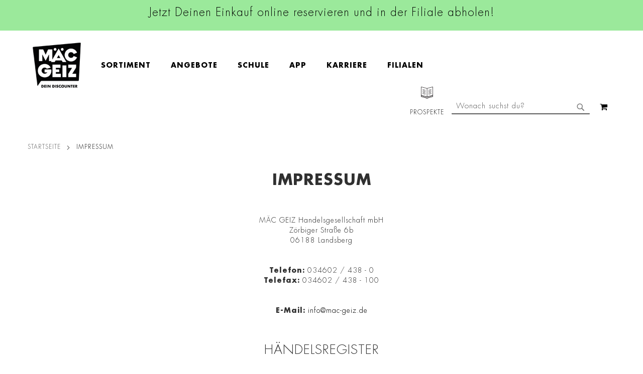

--- FILE ---
content_type: text/html; charset=UTF-8
request_url: https://www.mac-geiz.de/impressum/
body_size: 21365
content:
 <!doctype html><html lang="de"><head ><script> var BASE_URL = 'https\u003A\u002F\u002Fwww.mac\u002Dgeiz.de\u002F'; var require = { 'baseUrl': 'https\u003A\u002F\u002Fwww.mac\u002Dgeiz.de\u002Fstatic\u002Fversion1768728079\u002Ffrontend\u002FPearl\u002Fweltpixel_custom\u002Fde_DE' };</script> <meta charset="utf-8"/>
<meta name="title" content="Impressum"/>
<meta name="robots" content="INDEX,FOLLOW"/>
<meta name="viewport" content="width=device-width, initial-scale=1, maximum-scale=1.0, user-scalable=no"/>
<meta name="format-detection" content="telephone=no"/>
<title>Impressum</title>
<link  rel="stylesheet" type="text/css"  media="all" href="https://www.mac-geiz.de/static/version1768728079/_cache/merged/d6d872940e0153dcdcf69bc2ff581558.min.css" />
<link  rel="stylesheet" type="text/css"  media="screen and (min-width: 768px)" href="https://www.mac-geiz.de/static/version1768728079/_cache/merged/880b178010440d2c0b44812fc4677a86.min.css" />
<link  rel="stylesheet" type="text/css"  media="screen and (max-width: 767px)" href="https://www.mac-geiz.de/static/version1768728079/frontend/Pearl/weltpixel_custom/de_DE/WeltPixel_NavigationLinks/css/navigation_mobile.min.css" />
<script  type="text/javascript"  src="https://www.mac-geiz.de/static/version1768728079/frontend/Pearl/weltpixel_custom/de_DE/requirejs/require.js"></script>
<script  type="text/javascript"  src="https://www.mac-geiz.de/static/version1768728079/frontend/Pearl/weltpixel_custom/de_DE/mage/requirejs/mixins.js"></script>
<script  type="text/javascript"  src="https://www.mac-geiz.de/static/version1768728079/frontend/Pearl/weltpixel_custom/de_DE/requirejs-config.js"></script>
<link rel="preload" as="font" crossorigin="anonymous" href="https://www.mac-geiz.de/static/version1768728079/frontend/Pearl/weltpixel_custom/de_DE/fonts/opensans/light/opensans-300.woff2" />
<link rel="preload" as="font" crossorigin="anonymous" href="https://www.mac-geiz.de/static/version1768728079/frontend/Pearl/weltpixel_custom/de_DE/fonts/opensans/regular/opensans-400.woff2" />
<link rel="preload" as="font" crossorigin="anonymous" href="https://www.mac-geiz.de/static/version1768728079/frontend/Pearl/weltpixel_custom/de_DE/fonts/opensans/semibold/opensans-600.woff2" />
<link rel="preload" as="font" crossorigin="anonymous" href="https://www.mac-geiz.de/static/version1768728079/frontend/Pearl/weltpixel_custom/de_DE/fonts/opensans/bold/opensans-700.woff2" />
<link rel="preload" as="font" crossorigin="anonymous" href="https://www.mac-geiz.de/static/version1768728079/frontend/Pearl/weltpixel_custom/de_DE/fonts/Luma-Icons.woff2" />
<link rel="preload" as="font" crossorigin="anonymous" href="https://www.mac-geiz.de/static/version1768728079/frontend/Pearl/weltpixel_custom/de_DE/WeltPixel_DesignElements/fonts/Simple-Line-Icons.woff2" />
<link rel="preload" as="font" crossorigin="anonymous" href="https://www.mac-geiz.de/static/version1768728079/frontend/Pearl/weltpixel_custom/de_DE/WeltPixel_DesignElements/fonts/lined-icons.woff2" />
<link rel="preload" as="font" crossorigin="anonymous" href="https://www.mac-geiz.de/static/version1768728079/frontend/Pearl/weltpixel_custom/de_DE/WeltPixel_DesignElements/fonts/font-icons.woff2" />
<link  rel="icon" type="image/x-icon" href="https://www.mac-geiz.de/media/favicon/websites/1/favicon_mac-geiz.png" />
<link  rel="shortcut icon" type="image/x-icon" href="https://www.mac-geiz.de/media/favicon/websites/1/favicon_mac-geiz.png" />
<meta name="google-site-verification" content="Buou0Y1tlYk8XDpTfAAr0EiI-gPbFZ9ySbTbA0c5HPc" />
<meta name="facebook-domain-verification" content="lni6d5ivnhmnkj3nu5ao5l5xd0bvx3" />

<script id="usercentrics-cmp" src="https://web.cmp.usercentrics.eu/ui/loader.js" data-settings-id="mMnDsWBc6rSvEt" async></script>

<!-- Google Tag Manager -->
<script>(function(w,d,s,l,i){w[l]=w[l]||[];w[l].push({'gtm.start':
new Date().getTime(),event:'gtm.js'});var f=d.getElementsByTagName(s)[0],
j=d.createElement(s),dl=l!='dataLayer'?'&l='+l:'';j.async=true;j.src=
'https://www.googletagmanager.com/gtm.js?id='+i+dl;f.parentNode.insertBefore(j,f);
})(window,document,'script','dataLayer','GTM-NP7VP4D');</script>
<!-- End Google Tag Manager -->
<style>
.amlocator-schedule-container .amlocator-today {
	background: #000 !important
        padding-left: 5px;
}
.amlocator-route-creator {
	background: #000 !important
}
.amlocator-location-container .amlocator-schedule-container .amlocator-today {
       background: #000 !important
}
.mst-searchautocomplete__highlight {
       color: #000 !important
}
.table-checkout-shipping-method {
display: none !important;
}
.checkout-shipping-method .step-title {
display: none !important;
}
.payment-group .step-title{
display: none !important;
}
</style>
   <script type="text/x-magento-init">
        {
            "*": {
                "Magento_PageCache/js/form-key-provider": {}
            }
        }</script>  <style> @media (min-width: 1260px) { .magezon-builder .mgz-container {width: 1260px;} } </style><link rel="stylesheet" type="text/css" media="all" href="https://maxcdn.bootstrapcdn.com/font-awesome/latest/css/font-awesome.min.css"/>      <script type="application/ld+json">
{
  "@context": "https://schema.org",
  "@type": "BreadcrumbList",
  "itemListElement": [
                     {
                        "@type": "ListItem",
                        "position": 1,
                        "item": {
                          "@id": "https://www.mac-geiz.de/",
                          "name": "Home"
                        }
                      }
                                        ]
}</script></head><body data-container="body" data-mage-init='{"loaderAjax": {}, "loader": { "icon": "https://www.mac-geiz.de/static/version1768728079/frontend/Pearl/weltpixel_custom/de_DE/images/loader-2.gif"}}' id="html-body" class="theme-pearl store-view-default cms-impressum cms-page-view page-layout-1column">            <script type="text/x-magento-init">
    {
        "*": {
            "Magento_PageBuilder/js/widget-initializer": {
                "config": {"[data-content-type=\"slider\"][data-appearance=\"default\"]":{"Magento_PageBuilder\/js\/content-type\/slider\/appearance\/default\/widget":false},"[data-content-type=\"map\"]":{"Magento_PageBuilder\/js\/content-type\/map\/appearance\/default\/widget":false},"[data-content-type=\"row\"]":{"Magento_PageBuilder\/js\/content-type\/row\/appearance\/default\/widget":false},"[data-content-type=\"tabs\"]":{"Magento_PageBuilder\/js\/content-type\/tabs\/appearance\/default\/widget":false},"[data-content-type=\"slide\"]":{"Magento_PageBuilder\/js\/content-type\/slide\/appearance\/default\/widget":{"buttonSelector":".pagebuilder-slide-button","showOverlay":"hover","dataRole":"slide"}},"[data-content-type=\"banner\"]":{"Magento_PageBuilder\/js\/content-type\/banner\/appearance\/default\/widget":{"buttonSelector":".pagebuilder-banner-button","showOverlay":"hover","dataRole":"banner"}},"[data-content-type=\"buttons\"]":{"Magento_PageBuilder\/js\/content-type\/buttons\/appearance\/inline\/widget":false},"[data-content-type=\"products\"][data-appearance=\"carousel\"]":{"Magento_PageBuilder\/js\/content-type\/products\/appearance\/carousel\/widget":false}},
                "breakpoints": {"desktop":{"label":"Desktop","stage":true,"default":true,"class":"desktop-switcher","icon":"Magento_PageBuilder::css\/images\/switcher\/switcher-desktop.svg","conditions":{"min-width":"1024px"},"options":{"products":{"default":{"slidesToShow":"5"}}}},"tablet":{"conditions":{"max-width":"1024px","min-width":"768px"},"options":{"products":{"default":{"slidesToShow":"4"},"continuous":{"slidesToShow":"3"}}}},"mobile":{"label":"Mobile","stage":true,"class":"mobile-switcher","icon":"Magento_PageBuilder::css\/images\/switcher\/switcher-mobile.svg","media":"only screen and (max-width: 768px)","conditions":{"max-width":"768px","min-width":"640px"},"options":{"products":{"default":{"slidesToShow":"3"}}}},"mobile-small":{"conditions":{"max-width":"640px"},"options":{"products":{"default":{"slidesToShow":"2"},"continuous":{"slidesToShow":"1"}}}}}            }
        }
    }</script> <div class="cookie-status-message" id="cookie-status">The store will not work correctly in the case when cookies are disabled.</div><script type="text/x-magento-init">
    {
        "*": {
            "cookieStatus": {}
        }
    }</script> <script type="text/x-magento-init">
    {
        "*": {
            "mage/cookies": {
                "expires": null,
                "path": "\u002F",
                "domain": ".www.mac\u002Dgeiz.de",
                "secure": false,
                "lifetime": "3600"
            }
        }
    }</script>  <noscript><div class="message global noscript"><div class="content"><p><strong>JavaScript scheint in Ihrem Browser deaktiviert zu sein.</strong> <span> Um unsere Website in bester Weise zu erfahren, aktivieren Sie Javascript in Ihrem Browser.</span></p></div></div></noscript>   <script>    require.config({
        map: {
            '*': {
                wysiwygAdapter: 'mage/adminhtml/wysiwyg/tiny_mce/tinymce4Adapter'
            }
        }
    });</script>  <script> window.cookiesConfig = window.cookiesConfig || {}; window.cookiesConfig.secure = true; </script>  <script>
    require.config({
        paths: {
            googleMaps: 'https\u003A\u002F\u002Fmaps.googleapis.com\u002Fmaps\u002Fapi\u002Fjs\u003Fv\u003D3\u0026key\u003D'
        },
        config: {
            'Magento_PageBuilder/js/utils/map': {
                style: ''
            },
            'Magento_PageBuilder/js/content-type/map/preview': {
                apiKey: '',
                apiKeyErrorMessage: 'You\u0020must\u0020provide\u0020a\u0020valid\u0020\u003Ca\u0020href\u003D\u0027https\u003A\u002F\u002Fwww.mac\u002Dgeiz.de\u002Fadminhtml\u002Fsystem_config\u002Fedit\u002Fsection\u002Fcms\u002F\u0023cms_pagebuilder\u0027\u0020target\u003D\u0027_blank\u0027\u003EGoogle\u0020Maps\u0020API\u0020key\u003C\u002Fa\u003E\u0020to\u0020use\u0020a\u0020map.'
            },
            'Magento_PageBuilder/js/form/element/map': {
                apiKey: '',
                apiKeyErrorMessage: 'You\u0020must\u0020provide\u0020a\u0020valid\u0020\u003Ca\u0020href\u003D\u0027https\u003A\u002F\u002Fwww.mac\u002Dgeiz.de\u002Fadminhtml\u002Fsystem_config\u002Fedit\u002Fsection\u002Fcms\u002F\u0023cms_pagebuilder\u0027\u0020target\u003D\u0027_blank\u0027\u003EGoogle\u0020Maps\u0020API\u0020key\u003C\u002Fa\u003E\u0020to\u0020use\u0020a\u0020map.'
            },
        }
    });</script> <script>
    require.config({
        shim: {
            'Magento_PageBuilder/js/utils/map': {
                deps: ['googleMaps']
            }
        }
    });</script>  <script>
        require([
                'jquery',
                'Mirasvit_SearchAutocomplete/js/autocomplete',
                'Mirasvit_SearchAutocomplete/js/typeahead'
            ], function ($, autocomplete, typeahead) {
                var selector = 'input#search, input#mobile_search, .minisearch input[type="text"]';

                $(document).ready(function () {
                    $('#search_mini_form').prop("minSearchLength", 10000);

                    const $input = $(selector);

                    $input.each(function (index, searchInput) {
                         new autocomplete($(searchInput)).init({"query":"","priceFormat":{"pattern":"\u20ac%s","precision":"2","requiredPrecision":"2","decimalSymbol":".","groupSymbol":",","groupLength":3,"integerRequired":false,"currencyCode":null,"showMinus":"before_symbol","symbol":"\u20ac","minusSign":"-"},"minSearchLength":3,"url":"https:\/\/www.mac-geiz.de\/searchautocomplete\/ajax\/suggest\/","storeId":"1","delay":300,"layout":"1column","popularTitle":"Beliebte Vorschl\u00e4ge","popularSearches":[],"isTypeaheadEnabled":false,"typeaheadUrl":"https:\/\/www.mac-geiz.de\/searchautocomplete\/ajax\/typeahead\/","minSuggestLength":2});
                    });
                });
            }
        );</script><script id="searchAutocompletePlaceholder" type="text/x-custom-template">
    <div class="mst-searchautocomplete__autocomplete">
        <div class="mst-searchautocomplete__spinner">
            <div class="spinner-item spinner-item-1"></div>
            <div class="spinner-item spinner-item-2"></div>
            <div class="spinner-item spinner-item-3"></div>
            <div class="spinner-item spinner-item-4"></div></div>

        <div class="mst-searchautocomplete__close">&times;</div></div></script><script id="searchAutocompleteWrapper" type="text/x-custom-template">
    <div class="mst-searchautocomplete__wrapper">
        <div data-bind="visible: result().noResults == false">
            <div data-bind="foreach: { data: result().indexes, as: 'index' }">
                <div data-bind="visible: index.totalItems, attr: {class: 'mst-searchautocomplete__index ' + index.identifier}">
                    <div class="mst-searchautocomplete__index-title">
                        <span data-bind="text: index.title"></span>
                        <span data-bind="visible: index.isShowTotals">
                            (<span data-bind="text: index.totalItems"></span>)</span></div>

                    <ul data-bind="foreach: { data: index.items, as: 'item' }">
                        <li data-bind="
                            template: { name:index.identifier, data: item },
                            attr: {class: 'mst-searchautocomplete__item ' + index.identifier},
                            event: { mouseover: $parents[1].onMouseOver, mouseout: $parents[1].onMouseOut, mousedown: $parents[1].onClick },
                            css: {_active: $data.isActive}"></li></ul></div></div>

            <div class="mst-searchautocomplete__show-all" data-bind="visible: result().urlAll && result().totalItems > 0">
                <a data-bind="attr: { href: result().urlAll }">
                    <span data-bind="text: result().textAll"></span></a></div></div>

        <div class="mst-searchautocomplete__empty-result" data-bind="visible: result().noResults == true && !loading()">
            <span data-bind="text: result().textEmpty"></span></div></div></script><script id="popular" type="text/x-custom-template">
    <a class="title" data-bind="text: query"></a></script><script id="magento_search_query" type="text/x-custom-template">
    <a class="title" data-bind="text: query_text, attr: {href: url}, highlight"></a> <span class="num_results"
                                                                                           data-bind="text: num_results"></span></script><script id="magento_catalog_product" type="text/x-custom-template">
    <!-- ko if: image -->
    <a rel="noreferrer" data-bind="attr: {href: url}">
        <div class="mst-product-image-wrapper"><img data-bind="attr: {src: image}"/></div></a>
    <!-- /ko -->

    <div class="meta">
        <div class="title">
            <a rel="noreferrer" data-bind="html: name, attr: {href: url}, highlight"></a>

            <!-- ko if: sku -->
            <span class="sku" data-bind="text: sku, highlight"></span>
            <!-- /ko --></div>

        <!-- ko if: description -->
        <div class="description" data-bind="text: description, highlight"></div>
        <!-- /ko -->

        <!-- ko if: rating -->
        <div data-bind="html: rating"></div>
        <!-- /ko -->

        <!-- ko if: stock_status -->
        <span class="stock_status" data-bind="text: stock_status, processStockStatus"></span>
        <!-- /ko -->

        <form data-role="tocart-form" class="to-cart"
              data-bind="visible: cart.visible, attr:{action: cart.params.action}, afterRender: $parents[2].afterRender"
              method="post">
            <input type="hidden" name="product" data-bind="value: cart.params.data.product">
            <input type="hidden" name="uenc" data-bind="value: cart.params.data.uenc">
            <input type="hidden" name="form_key" data-bind="value: $parents[2].form_key"/>
            <button type="submit" class="action tocart primary">
                <span data-bind="html: cart.label,event: { mousedown: $parents[2].onSubmit }"></span></button></form></div>

    <div class="store">
        <div data-bind="html: price" class="price"></div></div></script><script id="magento_catalog_categoryproduct" type="text/x-custom-template">
    <a class="title" data-bind="text: name, attr: {href: url}, highlight"></a></script><script id="magento_catalog_category" type="text/x-custom-template">
    <a class="title" data-bind="text: name, attr: {href: url}, highlight"></a></script><script id="magento_cms_page" type="text/x-custom-template">
    <a class="title" data-bind="text: name, attr: {href: url}, highlight"></a></script><script id="magento_catalog_attribute" type="text/x-custom-template">
    <a class="title" data-bind="text: name, attr: {href: url}, highlight"></a></script><script id="magento_catalog_attribute_2" type="text/x-custom-template">
    <a class="title" data-bind="text: name, attr: {href: url}, highlight"></a></script><script id="magento_catalog_attribute_3" type="text/x-custom-template">
    <a class="title" data-bind="text: name, attr: {href: url}, highlight"></a></script><script id="magento_catalog_attribute_4" type="text/x-custom-template">
    <a class="title" data-bind="text: name, attr: {href: url}, highlight"></a></script><script id="magento_catalog_attribute_5" type="text/x-custom-template">
    <a class="title" data-bind="text: name, attr: {href: url}, highlight"></a></script><script id="mirasvit_kb_article" type="text/x-custom-template">
    <a class="title" data-bind="text: name, attr: {href: url}, highlight"></a></script><script id="external_wordpress_post" type="text/x-custom-template">
    <a class="title" data-bind="text: name, attr: {href: url}, highlight"></a></script><script id="amasty_blog_post" type="text/x-custom-template">
    <a class="title" data-bind="text: name, attr: {href: url}, highlight"></a></script><script id="amasty_faq_question" type="text/x-custom-template">
    <a class="title" data-bind="text: name, attr: {href: url}, highlight"></a></script><script id="magefan_blog_post" type="text/x-custom-template">
    <a class="title" data-bind="text: name, attr: {href: url}, highlight"></a></script><script id="mageplaza_blog_post" type="text/x-custom-template">
    <a class="title" data-bind="text: name, attr: {href: url}, highlight"></a></script><script id="aheadworks_blog_post" type="text/x-custom-template">
    <a class="title" data-bind="text: name, attr: {href: url}, highlight"></a></script><script id="mirasvit_blog_post" type="text/x-custom-template">
    <a class="title" data-bind="text: name, attr: {href: url}, highlight"></a></script><script id="mirasvit_gry_registry" type="text/x-custom-template">
    <a class="title" data-bind="text: title, attr: {href: url}, highlight"></a>
    <p data-bind="text: name, highlight"></p></script><script id="ves_blog_post" type="text/x-custom-template">
    <a class="title" data-bind="text: name, attr: {href: url}, highlight"></a></script><script id="fishpig_glossary_word" type="text/x-custom-template">
    <a class="title" data-bind="text: name, attr: {href: url}, highlight"></a></script><script id="blackbird_contentmanager_content" type="text/x-custom-template">
    <a class="title" data-bind="text: name, attr: {href: url}, highlight"></a></script><script id="mirasvit_brand_page" type="text/x-custom-template">
    <a class="title" data-bind="text: name, attr: {href: url}, highlight"></a></script>   <style>/* Hauptzeile (Produkt-Item) optimieren */
.mst-searchautocomplete__item {
  display: flex;
  gap: 10px;
  align-items: flex-start;
  overflow: visible !important;
}

/* Bild-Wrapper korrigieren */
.mst-product-image-wrapper {
  width: 60px !important;
  height: 60px !important;
  margin-right: 20px; /* Mehr Platz rechts vom Bild */
  flex-shrink: 0;
}

/* Bild selbst anpassen (Deaktiviert 8rem-Regeln und stellt sicher, dass es in den Wrapper passt) */
.mst-searchautocomplete__item.magento_catalog_product .mst-product-image-wrapper img {
  height: 100% !important; /* Bild soll die volle Höhe des Wrappers einnehmen */
  width: 100% !important;  /* Bild soll die volle Breite des Wrappers einnehmen */
  max-width: 100% !important;
  display: block;
  margin: 0;
  object-fit: contain !important; /* Stellt sicher, dass das Bild ohne Verzerrung in den 60x60px passt */
}

/* Textblock (meta + store) als Spalte */
.mst-searchautocomplete__item .meta {
  display: flex;
  flex-direction: column;
  justify-content: flex-start;
  flex-grow: 1;
  /* max-width hier ANPASSEN: Evtl. für Mobilgeräte noch kleiner machen */
  max-width: calc(100% - 180px) !important; /* Testen Sie diesen Wert! */
  overflow: visible !important;
}

/* Produkttitel anpassen (kein Umbruch, mit Ellipsis) */
/* WICHTIG: Ersetzen Sie `.product-name` durch den KORREKTEN Selektor für Ihren Produkttitel! */
.mst-searchautocomplete__item .meta .product-name { /* <--- HIER ANPASSEN */
  white-space: nowrap !important;
  overflow: hidden !important;
  text-overflow: ellipsis !important;
  max-width: 100% !important;
}

/* Produktbeschreibung ausblenden */
/* WICHTIG: Ersetzen Sie `.product-description` durch den KORREKTEN Selektor für Ihre Produktbeschreibung! */
.mst-searchautocomplete__item .meta .product-description { /* <--- HIER ANPASSEN */
  display: none !important;
}

/* Preis korrekt innerhalb vom Block platzieren */
.mst-searchautocomplete__item .store {
  display: flex;
  flex-direction: column;
  align-items: flex-start; /* Oder flex-end, wenn der Preis rechtsbündig sein soll */
  margin-top: 4px;
  margin-left: 10px; /* Mehr Platz links vom Preis (schiebt ihn nach rechts) */
  flex-shrink: 0;
  overflow: visible !important;
  min-width: 80px !important; /* Beibehalten, falls es geholfen hat */
}

/* Preis richtig anzeigen */
.mst-searchautocomplete__item .price-wrapper {
  font-size: 14px;
  font-weight: bold;
  color: #111;
  margin-top: 4px;
  white-space: nowrap;
  width: auto !important;
  max-width: none !important;
  min-width: 60px !important;
  position: static !important;
  left: auto !important;
  right: auto !important;
  transform: none !important;
  margin-left: 0 !important;
}</style><div class="page-wrapper"><div class="page-header page-header-v3"><header class="page-header"><div class="header-global-promo">    <div class="global-notification-wrapper display-always" data-mage-init='{"WeltPixel_CustomHeader/js/globalPromo": {"mobileBreakPoint": 768}}'><div class="notice-inner"><style>#html-body [data-pb-style=OCF56IN]{display:flex;flex-direction:column}</style><div data-content-type="row" data-appearance="contained" data-element="main"><div data-enable-parallax="0" data-parallax-speed="0.5" data-background-images="{}" data-background-type="image" data-video-loop="true" data-video-play-only-visible="true" data-video-lazy-load="true" data-video-fallback-src="" data-element="inner" data-pb-style="OCF56IN"><div data-content-type="html" data-appearance="default" data-element="main" data-decoded="true"><a href="/click-reserve"><p>Jetzt Deinen Einkauf online reservieren und in der Filiale abholen!</p></a>


<!--


<a href="kundeninformation">
  <p class="promo-warning">Achtung - Produktrückruf!</p>
</a>

--></div></div></div><style>element.style {
    font-size: 20px;
}

.page-wrapper .page-header .header-global-promo .global-notification-wrapper {
    padding: 10px;
    background-color: #9be99b;
font-size: 22px;
}

.promo-warning {
  font-size: 18px;
  color: red;
font-weight: bold
}


@media (max-width: 768px) {
  .page-wrapper .page-header .header-global-promo .global-notification-wrapper {
    font-size: 16px;
  }

  .promo-warning {
    font-size: 12px;
  }
}</style></div></div></div><div class="header-multistore">    </div><div class="panel wrapper"><div class="panel header"><ul class="compare wrapper"> <li class="item link compare" data-bind="scope: 'compareProducts'" data-role="compare-products-link"><a class="action compare no-display" title="Produkte&#x20;vergleichen" data-bind="attr: {'href': compareProducts().listUrl}, css: {'no-display': !compareProducts().count}" >Produkte vergleichen <span class="counter qty" data-bind="text: compareProducts().countCaption"></span></a></li> <script type="text/x-magento-init">
{"[data-role=compare-products-link]": {"Magento_Ui/js/core/app": {"components":{"compareProducts":{"component":"Magento_Catalog\/js\/view\/compare-products"}}}}}</script></ul> <a class="action skip contentarea" href="#contentarea"><span> Zum Inhalt springen</span></a>  <ul class="header links">  <li class="greet welcome" data-bind="scope: 'customer'"><!-- ko if: customer().fullname --><span class="logged-in" data-bind="text: new String('Willkommen, %1!').replace('%1', customer().fullname)"></span> <!-- /ko --><!-- ko ifnot: customer().fullname --><span class="not-logged-in" data-bind="html: 'M&#xC4;C-GEIZ&#x20;-&#x20;Dein&#x20;Discounter&#x20;Startseite'"></span>  <!-- /ko --></li> <script type="text/x-magento-init">
    {
        "*": {
            "Magento_Ui/js/core/app": {
                "components": {
                    "customer": {
                        "component": "Magento_Customer/js/view/customer"
                    }
                }
            }
        }
    }</script>   <li class="bfb-form-toplink"><a href="https://www.mac-geiz.de/form/kontaktformular">Kontaktformular</a></li>  <li class="bfb-form-toplink"><a href="https://www.mac-geiz.de/form/wunschartikel">Wunschartikel</a></li>  <li class="bfb-form-toplink"><a href="https://www.mac-geiz.de/form/prospekt-nicht-erhalten">Prospekt nicht erhalten?</a></li>  <li class="link authorization-link" data-label="oder"><a href="https://www.mac-geiz.de/customer/account/login/referer/aHR0cHM6Ly93d3cubWFjLWdlaXouZGUvaW1wcmVzc3Vt/" >Anmelden</a></li><li><a href="https://www.mac-geiz.de/customer/account/create/" id="idblQdSNZX" >Ein Konto erstellen</a></li></ul></div></div><div class="header content"> <span data-action="toggle-nav" class="action nav-toggle"><span>Navigation umschalten</span></span>   <div class="desktop-logo"><a class="logo " href="https://www.mac-geiz.de/" title="M&#xC4;C-GEIZ" aria-label="store logo"><img src="https://www.mac-geiz.de/media/logo/websites/1/favicon_mac-geiz_1.png" title="M&#xC4;C-GEIZ" alt="M&#xC4;C-GEIZ" width="170" height="96" /></a></div>  <div class="mobile-logo logo-center"><a class="logo" href="https://www.mac-geiz.de/" title="M&#xC4;C-GEIZ" aria-label="store logo" ><img src="https://www.mac-geiz.de/media/logo/websites/1/favicon_mac-geiz_2.png" title="" alt="" width="91" height="85" /></a></div>    <div class="sections nav-sections-3&#x20;nav-sections"> <div class="section-items nav-sections-3&#x20;nav-sections-items" data-mage-init='{"tabs":{"openedState":"active"}}'>  <div class="section-item-title nav-sections-3&#x20;nav-sections-item-title" data-role="collapsible"><a class="nav-sections-3&#x20;nav-sections-item-switch" data-toggle="switch" href="#store.menu">Menü</a></div><div class="section-item-content nav-sections-3&#x20;nav-sections-item-content" id="store.menu" data-role="content">  <nav class="navigation" data-action="navigation"><ul data-mage-init='{"menu":{"responsive":true, "expanded":true, "position":{"my":"left top","at":"left bottom"}}}'><li  class="megamenu level-top-sectioned  level0 nav-1 category-item first level-top parent mm-first-item mm-has-children"   ><a href="https://www.mac-geiz.de/sortiment.html"  class="level-top label-position-center"><span class="mm-subcategory-title underline-megamenu " >SORTIMENT</span></a><ul class="level0 submenu sectioned  " style="display: none;"><li class="submenu-child"><ul class="columns-group starter" style="width: auto"><li  class="megamenu level1 nav-1-1 category-item first mm-first-item mm-no-children"  style="width: auto" ><a href="https://www.mac-geiz.de/sortiment/schul-buerobedarf.html"  class=" label-position-center " ><span class="mm-subcategory-title underline-megamenu " >Schul- &amp; Bürobedarf</span></a></li><li  class="megamenu level1 nav-1-2 category-item mm-no-children"  style="width: auto" ><a href="https://www.mac-geiz.de/sortiment/deko-geschenke.html"  class=" label-position-center " ><span class="mm-subcategory-title underline-megamenu " >Deko &amp; Geschenke</span></a></li><li  class="megamenu level1 nav-1-3 category-item mm-no-children"  style="width: auto" ><a href="https://www.mac-geiz.de/sortiment/partyzubehoer.html"  class=" label-position-center " ><span class="mm-subcategory-title underline-megamenu " >Partyzubehör</span></a></li><li  class="megamenu level1 nav-1-4 category-item mm-no-children"  style="width: auto" ><a href="https://www.mac-geiz.de/sortiment/basteln.html"  class=" label-position-center " ><span class="mm-subcategory-title underline-megamenu " >Basteln</span></a></li></ul><ul class="columns-group inner"style="width: auto"><li  class="megamenu level1 nav-1-5 category-item mm-no-children"  style="width: auto" ><a href="https://www.mac-geiz.de/sortiment/spielzeug.html"  class=" label-position-center " ><span class="mm-subcategory-title underline-megamenu " >Spielzeug</span></a></li><li  class="megamenu level1 nav-1-6 category-item mm-no-children"  style="width: auto" ><a href="https://www.mac-geiz.de/sortiment/essen-getraenke.html"  class=" label-position-center " ><span class="mm-subcategory-title underline-megamenu " >Essen &amp; Getränke</span></a></li><li  class="megamenu level1 nav-1-7 category-item mm-no-children"  style="width: auto" ><a href="https://www.mac-geiz.de/sortiment/drogerie.html"  class=" label-position-center " ><span class="mm-subcategory-title underline-megamenu " >Drogerie</span></a></li><li  class="megamenu level1 nav-1-8 category-item mm-no-children"  style="width: auto" ><a href="https://www.mac-geiz.de/sortiment/haushalt.html"  class=" label-position-center " ><span class="mm-subcategory-title underline-megamenu " >Haushalt</span></a></li></ul><ul class="columns-group inner"style="width: auto"><li  class="megamenu level1 nav-1-9 category-item mm-no-children"  style="width: auto" ><a href="https://www.mac-geiz.de/sortiment/textilien-accessoires.html"  class=" label-position-center " ><span class="mm-subcategory-title underline-megamenu " >Textilien &amp; Accessoires</span></a></li><li  class="megamenu level1 nav-1-10 category-item mm-no-children"  style="width: auto" ><a href="https://www.mac-geiz.de/sortiment/garten-heimwerken.html"  class=" label-position-center " ><span class="mm-subcategory-title underline-megamenu " >Garten</span></a></li><li  class="megamenu level1 nav-1-11 category-item mm-no-children"  style="width: auto" ><a href="https://www.mac-geiz.de/sortiment/heimwerken.html"  class=" label-position-center " ><span class="mm-subcategory-title underline-megamenu " >Heimwerken</span></a></li><li  class="megamenu level1 nav-1-12 category-item mm-no-children"  style="width: auto" ><a href="https://www.mac-geiz.de/sortiment/tierfutter.html"  class=" label-position-center " ><span class="mm-subcategory-title underline-megamenu " >Tierfutter</span></a></li></ul><ul class="columns-group inner" style="width: auto"><li  class="megamenu level1 nav-1-13 category-item last mm-no-children"  style="width: auto" ><a href="https://www.mac-geiz.de/sortiment/unterhaltung.html"  class=" label-position-center " ><span class="mm-subcategory-title underline-megamenu " >Unterhaltung</span></a></li><span class="close columns-group last"></span></ul></li><!-- end submenu-child --></ul><!-- end submenu --></li><li  class="megamenu level-top-sectioned  level0 nav-2 category-item level-top parent mm-has-children"   ><a href="https://www.mac-geiz.de/angebote.html"  class="level-top label-position-center"><span class="mm-subcategory-title underline-megamenu " >Angebote</span></a><ul class="level0 submenu sectioned  " style="display: none;"><li class="submenu-child"><ul class="columns-group starter" style="width: auto"><li  class="megamenu level1 nav-2-1 category-item first mm-first-item mm-no-children"  style="width: auto" ><a href="https://www.mac-geiz.de/angebote/marken1.html"  class=" label-position-center " ><span class="mm-subcategory-title underline-megamenu " >Marken</span></a></li></ul><ul class="columns-group inner" style="width: auto"><li  class="megamenu level1 nav-2-2 category-item last mm-no-children"  style="width: auto" ><a href="https://www.mac-geiz.de/angebote/fasching.html"  class=" label-position-center " ><span class="mm-subcategory-title underline-megamenu " >Fasching</span></a></li><span class="close columns-group last"></span></ul></li><!-- end submenu-child --></ul><!-- end submenu --></li><li  class="megamenu level-top-sectioned  level0 nav-3 level-top parent mm-has-children"   ><a href="https://www.mac-geiz.de/schule"  class="level-top"><span class="mm-subcategory-title underline-megamenu " >Schule</span></a><ul class="level0 submenu sectioned  " style="display: none;"><li class="submenu-child"><ul class="columns-group starter" style="width: auto"><li  class="megamenu level1 nav-3-1 first parent mm-first-item mm-has-children" data-has-children="1"  ><a href="https://www.mac-geiz.de/schule/papierwaren"  class="mm-category-title " ><span class="mm-subcategory-title underline-megamenu " >Papierwaren</span></a><ul class="level1 submenu   " style="display: none;"><li  class="megamenu level2 nav-3-1-1 first mm-first-item mm-no-children"   ><a href="https://www.mac-geiz.de/schule/papierwaren/hefte"  class=" " ><span class="mm-subcategory-title underline-megamenu " >Hefte</span></a></li><li  class="megamenu level2 nav-3-1-2 mm-no-children"   ><a href="https://www.mac-geiz.de/schule/papierwaren/collegebloecke"  class=" " ><span class="mm-subcategory-title underline-megamenu " >Collegeblöcke</span></a></li><li  class="megamenu level2 nav-3-1-3 mm-no-children"   ><a href="https://www.mac-geiz.de/schule/papierwaren/papier"  class=" " ><span class="mm-subcategory-title underline-megamenu " >Kopierpapier</span></a></li><li  class="megamenu level2 nav-3-1-4 last mm-no-children"   ><a href="https://www.mac-geiz.de/schule/papierwaren/notizbloecke"  class=" " ><span class="mm-subcategory-title underline-megamenu " >Notizblöcke</span></a></li></ul><!-- end submenu --></li><li  class="megamenu level1 nav-3-2 parent mm-has-children" data-has-children="1"  ><a href="https://www.mac-geiz.de/schule/ordnung"  class="mm-category-title " ><span class="mm-subcategory-title underline-megamenu " >Ordnung</span></a><ul class="level1 submenu   " style="display: none;"><li  class="megamenu level2 nav-3-2-1 first mm-first-item mm-no-children"   ><a href="https://www.mac-geiz.de/schule/ordnung/heftumschlaege"  class=" " ><span class="mm-subcategory-title underline-megamenu " >Heftumschläge</span></a></li><li  class="megamenu level2 nav-3-2-2 mm-no-children"   ><a href="https://www.mac-geiz.de/schule/ordnung/schnellhefter"  class=" " ><span class="mm-subcategory-title underline-megamenu " >Schnellhefter</span></a></li><li  class="megamenu level2 nav-3-2-3 mm-no-children"   ><a href="https://www.mac-geiz.de/schule/ordnung/dokumentenmappen"  class=" " ><span class="mm-subcategory-title underline-megamenu " >Mappen</span></a></li><li  class="megamenu level2 nav-3-2-4 mm-no-children"   ><a href="https://www.mac-geiz.de/schule/ordnung/ordner-und-ringbuecher"  class=" " ><span class="mm-subcategory-title underline-megamenu " >Ordner und Ringbücher</span></a></li><li  class="megamenu level2 nav-3-2-5 mm-no-children"   ><a href="https://www.mac-geiz.de/schule/ordnung/klarsichthuellen"  class=" " ><span class="mm-subcategory-title underline-megamenu " >Klarsichthüllen</span></a></li><li  class="megamenu level2 nav-3-2-6 mm-no-children"   ><a href="https://www.mac-geiz.de/schule/ordnung/etiketten"  class=" " ><span class="mm-subcategory-title underline-megamenu " >Etiketten</span></a></li><li  class="megamenu level2 nav-3-2-7 last mm-no-children"   ><a href="https://www.mac-geiz.de/schule/ordnung/karteikarten-und-boxen"  class=" " ><span class="mm-subcategory-title underline-megamenu " >Karteikarten / -boxen</span></a></li></ul><!-- end submenu --></li></ul><ul class="columns-group inner"style="width: auto"><li  class="megamenu level1 nav-3-3 parent mm-has-children" data-has-children="1"  ><a href="https://www.mac-geiz.de/schule/schulsachen"  class="mm-category-title " ><span class="mm-subcategory-title underline-megamenu " >Schulsachen</span></a><ul class="level1 submenu   " style="display: none;"><li  class="megamenu level2 nav-3-3-1 first mm-first-item mm-no-children"   ><a href="https://www.mac-geiz.de/schule/schulsachen/radiergummi"  class=" " ><span class="mm-subcategory-title underline-megamenu " >Radiergummis</span></a></li><li  class="megamenu level2 nav-3-3-2 mm-no-children"   ><a href="https://www.mac-geiz.de/schule/schulsachen/spitzer"  class=" " ><span class="mm-subcategory-title underline-megamenu " >Spitzer</span></a></li><li  class="megamenu level2 nav-3-3-3 mm-no-children"   ><a href="https://www.mac-geiz.de/schule/schulsachen/federmappen"  class=" " ><span class="mm-subcategory-title underline-megamenu " >Federmappen</span></a></li><li  class="megamenu level2 nav-3-3-4 mm-no-children"   ><a href="https://www.mac-geiz.de/schule/schulsachen/geometrie"  class=" " ><span class="mm-subcategory-title underline-megamenu " >Geometrie</span></a></li><li  class="megamenu level2 nav-3-3-5 mm-no-children"   ><a href="https://www.mac-geiz.de/schule/schulsachen/tintenloescher"  class=" " ><span class="mm-subcategory-title underline-megamenu " >Tintenlöscher</span></a></li><li  class="megamenu level2 nav-3-3-6 last mm-no-children"   ><a href="https://www.mac-geiz.de/schule/schulsachen/taschenrechner"  class=" " ><span class="mm-subcategory-title underline-megamenu " >Taschenrechner</span></a></li></ul><!-- end submenu --></li><li  class="megamenu level1 nav-3-4 parent mm-has-children" data-has-children="1"  ><a href="https://www.mac-geiz.de/schule/bueromaterial"  class="mm-category-title " ><span class="mm-subcategory-title underline-megamenu " >Büromaterial</span></a><ul class="level1 submenu   " style="display: none;"><li  class="megamenu level2 nav-3-4-1 first mm-first-item mm-no-children"   ><a href="https://www.mac-geiz.de/schule/bueromaterial/briefumschlaege"  class=" " ><span class="mm-subcategory-title underline-megamenu " >Briefumschläge</span></a></li><li  class="megamenu level2 nav-3-4-2 last mm-no-children"   ><a href="https://www.mac-geiz.de/schule/bueromaterial/kalender"  class=" " ><span class="mm-subcategory-title underline-megamenu " >Kalender</span></a></li></ul><!-- end submenu --></li></ul><ul class="columns-group inner" style="width: auto"><li  class="megamenu level1 nav-3-5 parent mm-has-children" data-has-children="1"  ><a href="https://www.mac-geiz.de/schule/schreibwaren"  class="mm-category-title " ><span class="mm-subcategory-title underline-megamenu " >Schreibwaren</span></a><ul class="level1 submenu   " style="display: none;"><li  class="megamenu level2 nav-3-5-1 first mm-first-item mm-no-children"   ><a href="https://www.mac-geiz.de/schule/schreibwaren/bleistifte"  class=" " ><span class="mm-subcategory-title underline-megamenu " >Bleistifte</span></a></li><li  class="megamenu level2 nav-3-5-2 mm-no-children"   ><a href="https://www.mac-geiz.de/schule/schreibwaren/fineliner-gelstifte"  class=" " ><span class="mm-subcategory-title underline-megamenu " >Fineliner</span></a></li><li  class="megamenu level2 nav-3-5-3 mm-no-children"   ><a href="https://www.mac-geiz.de/schule/schreibwaren/fueller-tintenroller"  class=" " ><span class="mm-subcategory-title underline-megamenu " >Füllhalter</span></a></li><li  class="megamenu level2 nav-3-5-4 mm-no-children"   ><a href="https://www.mac-geiz.de/schule/schreibwaren/kugelschreiber"  class=" " ><span class="mm-subcategory-title underline-megamenu " >Kugelschreiber</span></a></li><li  class="megamenu level2 nav-3-5-5 mm-no-children"   ><a href="https://www.mac-geiz.de/schule/schreibwaren/permanentmarker"  class=" " ><span class="mm-subcategory-title underline-megamenu " >Permanentmarker</span></a></li><li  class="megamenu level2 nav-3-5-6 mm-no-children"   ><a href="https://www.mac-geiz.de/schule/schreibwaren/schreib-und-schulsets"  class=" " ><span class="mm-subcategory-title underline-megamenu " >Schreibsets</span></a></li><li  class="megamenu level2 nav-3-5-7 mm-no-children"   ><a href="https://www.mac-geiz.de/schule/schreibwaren/textmarker"  class=" " ><span class="mm-subcategory-title underline-megamenu " >Textmarker</span></a></li><li  class="megamenu level2 nav-3-5-8 last mm-no-children"   ><a href="https://www.mac-geiz.de/schule/schreibwaren/patronen-stiftminen"  class=" " ><span class="mm-subcategory-title underline-megamenu " >Patronen und Stiftminen</span></a></li></ul><!-- end submenu --></li></ul><ul class="columns-group inner" style="width: auto"><li  class="megamenu level1 nav-3-6 last parent mm-has-children" data-has-children="1"  ><a href="https://www.mac-geiz.de/schule/zeichenbedarf"  class="mm-category-title " ><span class="mm-subcategory-title underline-megamenu " >Zeichenbedarf</span></a><ul class="level1 submenu   " style="display: none;"><li  class="megamenu level2 nav-3-6-1 first mm-first-item mm-no-children"   ><a href="https://www.mac-geiz.de/schule/zeichenbedarf/buntstifte"  class=" " ><span class="mm-subcategory-title underline-megamenu " >Buntstifte</span></a></li><li  class="megamenu level2 nav-3-6-2 mm-no-children"   ><a href="https://www.mac-geiz.de/schule/zeichenbedarf/filzstifte"  class=" " ><span class="mm-subcategory-title underline-megamenu " >Filzstifte</span></a></li><li  class="megamenu level2 nav-3-6-3 mm-no-children"   ><a href="https://www.mac-geiz.de/schule/zeichenbedarf/malen-und-zeichnen"  class=" " ><span class="mm-subcategory-title underline-megamenu " >Mal- und Zeichenbedarf</span></a></li><li  class="megamenu level2 nav-3-6-4 last mm-no-children"   ><a href="https://www.mac-geiz.de/schule/zeichenbedarf/klebematerial"  class=" " ><span class="mm-subcategory-title underline-megamenu " >Kleber und Klebebänder</span></a></li></ul><!-- end submenu --></li><span class="close columns-group last"></span></ul></li><!-- end submenu-child --></ul><!-- end submenu --></li><li  class="megamenu level-top-sectioned  level0 nav-4 level-top mm-no-children"   ><a href="https://www.mac-geiz.de/app-vorteile"  class="level-top"><span class="mm-subcategory-title underline-megamenu " >APP</span></a></li><li  class="megamenu level-top-sectioned  level0 nav-5 level-top mm-no-children"   ><a href="https://www.mac-geiz.de/karriere"  class="level-top"><span class="mm-subcategory-title underline-megamenu " >Karriere</span></a></li><li  class="megamenu level-top-sectioned  level0 nav-6 level-top mm-no-children"   ><a href="https://www.mac-geiz.de/filialfinder"  class="level-top"><span class="mm-subcategory-title underline-megamenu " >Filialen</span></a></li><style>body .nav-sections .navigation ul li.megamenu.level0 ul.level0.submenu.sectioned li a.ui-state-focus{ color:#000 !important;}body .page-wrapper .nav-sections .navigation ul li.megamenu.mm-first-item a.level-top{ padding-left: 0px ;}.nav-sections:not(.nav-mobile) .navigation ul li.level0 > a span:first-child,.nav-sections:not(.nav-mobile) .navigation ul li.level0 > a span:nth-child(2){ font-size: inherit;;}.nav-sections:not(.nav-mobile) .navigation .megamenu.level-top-fullwidth .submenu .columns-group li.level1 > a span,.nav-sections:not(.nav-mobile) .navigation .megamenu.level-top-sectioned .submenu .columns-group li.level1 > a span,.nav-sections:not(.nav-mobile) .navigation .megamenu.level-top-boxed .submenu .columns-group li.level1 > a span{ font-size: inherit;;}.nav-sections:not(.nav-mobile) .navigation .megamenu.level-top-fullwidth .submenu .columns-group li.level2 > a span,.nav-sections:not(.nav-mobile) .navigation .megamenu.level-top-sectioned .submenu .columns-group li.level2 > a span,.nav-sections:not(.nav-mobile) .navigation .megamenu.level-top-boxed .submenu .columns-group li.level2 > a span{ font-size: inherit;;}body .nav-sections .navigation ul li.megamenu.level1 ul.level1.submenu. li a.ui-state-focus{ color:#000 !important;}</style> </ul></nav></div>  <div class="section-item-title nav-sections-3&#x20;nav-sections-item-title" data-role="collapsible"><a class="nav-sections-3&#x20;nav-sections-item-switch" data-toggle="switch" href="#store.links">Konto</a></div><div class="section-item-content nav-sections-3&#x20;nav-sections-item-content" id="store.links" data-role="content"><!-- Account links --></div> </div></div><div class="header_right"><!-- prospect_icon --> <!-- <a href="/prospekte" class="action showprospekt" title="Unsere Prospekte"><img src="/media/favicon/icon-prospect.svg" alt="Unsere Prospekte" style="width: 24px; height: 24px; margin:10px" /></a> --><a href="/prospekte" class="action showprospekt with-label prospect-offset" title="Unsere Prospekte" style="text-align: center; display: inline-block;"><img src="/media/favicon/icon-prospect.svg" alt="Unsere Prospekte" style="width: 24px; height: 24px; margin:10px;" /><span class="prospekt-label">Prospekte</span></a> <style> /* Nur auf Desktop: nach oben verschieben */ .prospect-offset { position: relative; top: -15px; } @media only screen and (max-width: 767px) { .prospect-offset { position: static; top: 0; } .with-label .prospekt-label { display: none !important; } } /* Desktop-Label-Stil */ .with-label .prospekt-label { display: block; font-size: 12px; color: #000; margin-top: 4px; }</style>  <div class="block block-search"><div class="block block-title"><strong>Suche</strong></div><div class="block block-content"><form class="form minisearch" id="search_mini_form" action="https://www.mac-geiz.de/catalogsearch/result/" method="get"><div class="field search"><label class="label" for="search" data-role="minisearch-label"><span>Suche</span></label> <div class="control"><input id="search" data-mage-init='{ "quickSearch": { "formSelector": "#search_mini_form", "url": "https://www.mac-geiz.de/search/ajax/suggest/", "destinationSelector": "#search_autocomplete", "minSearchLength": "3" } }' type="text" name="q" value="" placeholder="Gesamte&#x20;Webseite&#x20;hier&#x20;durchsuchen..." class="input-text" maxlength="128" role="combobox" aria-haspopup="false" aria-autocomplete="both" autocomplete="off" aria-expanded="false"/><div id="search_autocomplete" class="search-autocomplete"></div> <div class="nested"><a class="action advanced" href="https://www.mac-geiz.de/catalogsearch/advanced/" data-action="advanced-search">Erweiterte Suche</a></div></div></div><div class="actions"><button type="submit" title="Suche" class="action search" aria-label="Search" ><span>Suche</span></button></div></form></div></div> <div data-block="minicart" class="minicart-wrapper quickcart-wrapper minicart-weltpixel"><a class="action showcart" href="https://www.mac-geiz.de/checkout/cart/" data-bind="scope: 'minicart_content'"><span class="text">Mein Warenkorb</span> <span class="counter qty empty" data-bind="css: { empty: !!getCartParam('summary_count') == false }, blockLoader: isLoading"><span class="counter-number"><!-- ko text: getCartParam('summary_count') --><!-- /ko --></span> <span class="counter-label"><!-- ko if: getCartParam('summary_count') --><!-- ko text: getCartParam('summary_count') --><!-- /ko --><!-- ko i18n: 'items' --><!-- /ko --><!-- /ko --></span></span></a>  <div class="block block-minicart block-quickcart empty" data-role="dropdownDialog" data-mage-init='{"dropdownDialog":{ "appendTo":"[data-block=minicart]", "triggerTarget":".showcart", "timeout": "2000", "closeOnMouseLeave": false, "closeOnEscape": true, "triggerClass":"active", "parentClass":"active", "buttons":[]}}' ><div id="minicart-content-wrapper" class="quickcart-content-wrapper" data-bind="scope: 'minicart_content'"><!-- ko template: getTemplate() --><!-- /ko --></div></div> <script>
        window.checkout = {"shoppingCartUrl":"https:\/\/www.mac-geiz.de\/checkout\/cart\/","checkoutUrl":"https:\/\/www.mac-geiz.de\/checkout\/","updateItemQtyUrl":"https:\/\/www.mac-geiz.de\/checkout\/sidebar\/updateItemQty\/","removeItemUrl":"https:\/\/www.mac-geiz.de\/checkout\/sidebar\/removeItem\/","imageTemplate":"Magento_Catalog\/product\/image_with_borders","baseUrl":"https:\/\/www.mac-geiz.de\/","minicartMaxItemsVisible":5,"websiteId":"1","maxItemsToDisplay":10,"storeId":"1","storeGroupId":"1","customerLoginUrl":"https:\/\/www.mac-geiz.de\/customer\/account\/login\/referer\/aHR0cHM6Ly93d3cubWFjLWdlaXouZGUvaW1wcmVzc3Vt\/","isRedirectRequired":false,"autocomplete":"off","captcha":{"user_login":{"isCaseSensitive":false,"imageHeight":50,"imageSrc":"","refreshUrl":"https:\/\/www.mac-geiz.de\/captcha\/refresh\/","isRequired":false,"timestamp":1769916337}}};</script><script type="text/x-magento-init">
    {
        "[data-block='minicart']": {
            "Magento_Ui/js/core/app": {"components":{"minicart_content":{"children":{"subtotal.container":{"children":{"subtotal":{"children":{"subtotal.totals":{"config":{"display_cart_subtotal_incl_tax":0,"display_cart_subtotal_excl_tax":1,"template":"Magento_Tax\/checkout\/minicart\/subtotal\/totals"},"component":"Magento_Tax\/js\/view\/checkout\/minicart\/subtotal\/totals","children":{"subtotal.totals.msrp":{"component":"Magento_Msrp\/js\/view\/checkout\/minicart\/subtotal\/totals","config":{"displayArea":"minicart-subtotal-hidden","template":"Magento_Msrp\/checkout\/minicart\/subtotal\/totals"}}}}},"component":"uiComponent","config":{"template":"Magento_Checkout\/minicart\/subtotal"}}},"component":"uiComponent","config":{"displayArea":"subtotalContainer"}},"item.renderer":{"component":"Magento_Checkout\/js\/view\/cart-item-renderer","config":{"displayArea":"defaultRenderer","template":"WeltPixel_QuickCart\/minicart\/item\/default.html"},"children":{"item.image":{"component":"Magento_Catalog\/js\/view\/image","config":{"template":"Magento_Catalog\/product\/image","displayArea":"itemImage"}},"checkout.cart.item.price.sidebar":{"component":"uiComponent","config":{"template":"Magento_Checkout\/minicart\/item\/price","displayArea":"priceSidebar"}}}},"extra_info":{"component":"uiComponent","config":{"displayArea":"extraInfo"}},"promotion":{"component":"uiComponent","config":{"displayArea":"promotion"}}},"config":{"itemRenderer":{"default":"defaultRenderer","simple":"defaultRenderer","virtual":"defaultRenderer"},"template":"WeltPixel_QuickCart\/minicart\/content"},"component":"Magento_Checkout\/js\/view\/minicart"}},"types":[]} },
        "*": {
            "Magento_Ui/js/block-loader": "https://www.mac-geiz.de/static/version1768728079/frontend/Pearl/weltpixel_custom/de_DE/images/loader-1.gif"
        }
    }</script>  <style> .block-content-quickcart .quickcart-top { background: #000000; color: #FFFFFF; height: 50px; line-height: 50px; } .block-content-quickcart .quickcart-top button.close { height: 50px; } .block-content-quickcart .quickcart-top button.close span { color: #FFFFFF; } .block-content-quickcart .quickcart-top .action.close::before { color: #FFFFFF; } .block-content-quickcart .quickcart-bottom-container .subtotal { background: #F6F6F6; color: #000000; }  </style></div></div></div></header></div>  <div class="breadcrumbs"><ul class="items"> <li class="item home"> <a href="https://www.mac-geiz.de/" title="Zur Startseite">Startseite</a> </li>  <li class="item cms_page"> <strong>Impressum</strong> </li> </ul></div> <div class="widget block block-static-block"></div><main id="maincontent" class="page-main"> <a id="contentarea" tabindex="-1"></a> <div class="page messages"> <div data-placeholder="messages"></div> <div data-bind="scope: 'messages'"><!-- ko if: cookieMessages && cookieMessages.length > 0 --><div aria-atomic="true" role="alert" data-bind="foreach: { data: cookieMessages, as: 'message' }" class="messages"><div data-bind="attr: { class: 'message-' + message.type + ' ' + message.type + ' message', 'data-ui-id': 'message-' + message.type }"><div data-bind="html: $parent.prepareMessageForHtml(message.text)"></div></div></div><!-- /ko --><!-- ko if: messages().messages && messages().messages.length > 0 --><div aria-atomic="true" role="alert" class="messages" data-bind="foreach: { data: messages().messages, as: 'message' }"><div data-bind="attr: { class: 'message-' + message.type + ' ' + message.type + ' message', 'data-ui-id': 'message-' + message.type }"><div data-bind="html: $parent.prepareMessageForHtml(message.text)"></div></div></div><!-- /ko --></div><script type="text/x-magento-init">
    {
        "*": {
            "Magento_Ui/js/core/app": {
                "components": {
                        "messages": {
                            "component": "Magento_Theme/js/view/messages"
                        }
                    }
                }
            }
    }</script></div><div class="columns"><div class="column main"><input name="form_key" type="hidden" value="JgalEqRT8HkQ4bLH" /> <div id="authenticationPopup" data-bind="scope:'authenticationPopup', style: {display: 'none'}"> <script>window.authenticationPopup = {"autocomplete":"off","customerRegisterUrl":"https:\/\/www.mac-geiz.de\/customer\/account\/create\/","customerForgotPasswordUrl":"https:\/\/www.mac-geiz.de\/customer\/account\/forgotpassword\/","baseUrl":"https:\/\/www.mac-geiz.de\/"}</script> <!-- ko template: getTemplate() --><!-- /ko --><script type="text/x-magento-init">
        {
            "#authenticationPopup": {
                "Magento_Ui/js/core/app": {"components":{"authenticationPopup":{"component":"WeltPixel_SocialLogin\/js\/view\/authentication-popup","children":{"messages":{"component":"Magento_Ui\/js\/view\/messages","displayArea":"messages"},"captcha":{"component":"Magento_Captcha\/js\/view\/checkout\/loginCaptcha","displayArea":"additional-login-form-fields","formId":"user_login","configSource":"checkout"},"amazon-button":{"component":"Amazon_Login\/js\/view\/login-button-wrapper","sortOrder":"0","displayArea":"additional-login-form-fields","config":{"tooltip":"Verwenden Sie Ihre Amazon-Anmeldedaten, um sich sicher bei unserer Website anzumelden.","componentDisabled":true}}}}}}            },
            "*": {
                "Magento_Ui/js/block-loader": "https\u003A\u002F\u002Fwww.mac\u002Dgeiz.de\u002Fstatic\u002Fversion1768728079\u002Ffrontend\u002FPearl\u002Fweltpixel_custom\u002Fde_DE\u002Fimages\u002Floader\u002D1.gif"
            }
        }</script></div> <script type="text/x-magento-init">
    {
        "*": {
            "Magento_Customer/js/section-config": {
                "sections": {"stores\/store\/switch":["*"],"stores\/store\/switchrequest":["*"],"directory\/currency\/switch":["*"],"*":["messages"],"customer\/account\/logout":["*","recently_viewed_product","recently_compared_product","persistent"],"customer\/account\/loginpost":["*"],"customer\/account\/createpost":["*"],"customer\/account\/editpost":["*"],"customer\/ajax\/login":["checkout-data","cart","captcha"],"catalog\/product_compare\/add":["compare-products","gtm"],"catalog\/product_compare\/remove":["compare-products"],"catalog\/product_compare\/clear":["compare-products"],"sales\/guest\/reorder":["cart","amasty-storepickup-data","amasty-selected-pickup-info"],"sales\/order\/reorder":["cart","amasty-storepickup-data","amasty-selected-pickup-info"],"checkout\/cart\/add":["cart","directory-data","amasty-storepickup-data","amasty-selected-pickup-info","gtm","wp_confirmation_popup"],"checkout\/cart\/delete":["cart","amasty-storepickup-data","amasty-selected-pickup-info","gtm"],"checkout\/cart\/updatepost":["cart","amasty-storepickup-data"],"checkout\/cart\/updateitemoptions":["cart","amasty-storepickup-data"],"checkout\/cart\/couponpost":["cart"],"checkout\/cart\/estimatepost":["cart","amasty-storepickup-data"],"checkout\/cart\/estimateupdatepost":["cart","amasty-storepickup-data"],"checkout\/onepage\/saveorder":["cart","checkout-data","last-ordered-items","amasty-storepickup-data","amasty-selected-pickup-info"],"checkout\/sidebar\/removeitem":["cart","amasty-storepickup-data","gtm"],"checkout\/sidebar\/updateitemqty":["cart","amasty-storepickup-data"],"rest\/*\/v1\/carts\/*\/payment-information":["cart","last-ordered-items","captcha","instant-purchase","gtm"],"rest\/*\/v1\/guest-carts\/*\/payment-information":["cart","captcha","gtm"],"rest\/*\/v1\/guest-carts\/*\/selected-payment-method":["cart","checkout-data"],"rest\/*\/v1\/carts\/*\/selected-payment-method":["cart","checkout-data","instant-purchase"],"wishlist\/index\/add":["wishlist","gtm"],"wishlist\/index\/remove":["wishlist"],"wishlist\/index\/updateitemoptions":["wishlist"],"wishlist\/index\/update":["wishlist"],"wishlist\/index\/cart":["wishlist","cart","gtm"],"wishlist\/index\/fromcart":["wishlist","cart"],"wishlist\/index\/allcart":["wishlist","cart","gtm"],"wishlist\/shared\/allcart":["wishlist","cart"],"wishlist\/shared\/cart":["cart"],"giftregistry\/index\/cart":["cart"],"giftregistry\/view\/addtocart":["cart"],"customer_order\/cart\/updatefaileditemoptions":["cart"],"checkout\/cart\/updatefaileditemoptions":["cart"],"customer_order\/cart\/advancedadd":["cart"],"checkout\/cart\/advancedadd":["cart"],"checkout\/cart\/removeallfailed":["cart"],"checkout\/cart\/removefailed":["cart"],"customer_order\/cart\/addfaileditems":["cart"],"checkout\/cart\/addfaileditems":["cart"],"customer_order\/sku\/uploadfile":["cart"],"customer\/address\/*":["instant-purchase"],"customer\/account\/*":["instant-purchase"],"vault\/cards\/deleteaction":["instant-purchase"],"multishipping\/checkout\/overviewpost":["cart","amasty-storepickup-data","amasty-selected-pickup-info"],"wishlist\/index\/copyitem":["wishlist"],"wishlist\/index\/copyitems":["wishlist"],"wishlist\/index\/deletewishlist":["wishlist","multiplewishlist"],"wishlist\/index\/createwishlist":["multiplewishlist"],"wishlist\/index\/editwishlist":["multiplewishlist"],"wishlist\/index\/moveitem":["wishlist"],"wishlist\/index\/moveitems":["wishlist"],"wishlist\/search\/addtocart":["cart","wishlist"],"paypal\/express\/placeorder":["cart","checkout-data","amasty-storepickup-data","amasty-selected-pickup-info"],"paypal\/payflowexpress\/placeorder":["cart","checkout-data","amasty-storepickup-data","amasty-selected-pickup-info"],"paypal\/express\/onauthorization":["cart","checkout-data","amasty-storepickup-data","amasty-selected-pickup-info"],"persistent\/index\/unsetcookie":["persistent"],"review\/product\/post":["review"],"amasty_cart\/cart\/add":["amasty-storepickup-data","amasty-selected-pickup-info"],"braintree\/paypal\/placeorder":["amasty-storepickup-data","amasty-selected-pickup-info"],"authorizenet\/directpost_payment\/place":["amasty-storepickup-data","amasty-selected-pickup-info"],"checkout\/cart\/configure":["gtm"],"rest\/*\/v1\/guest-carts\/*\/shipping-information":["gtm"],"rest\/*\/v1\/carts\/*\/shipping-information":["gtm"],"weltpixel_quickview\/index\/updatecart":["cart"],"sociallogin\/account\/login":["*"],"sociallogin\/account\/loginpost":["*"]},
                "clientSideSections": ["checkout-data","cart-data","amasty-selected-pickup-info"],
                "baseUrls": ["https:\/\/www.mac-geiz.de\/"],
                "sectionNames": ["messages","customer","compare-products","last-ordered-items","cart","directory-data","captcha","wishlist","instant-purchase","loggedAsCustomer","multiplewishlist","persistent","review","amasty-storepickup-data","gtm","wp_confirmation_popup","recently_viewed_product","recently_compared_product","product_data_storage","paypal-billing-agreement"]            }
        }
    }</script> <script type="text/x-magento-init">
    {
        "*": {
            "Magento_Customer/js/customer-data": {
                "sectionLoadUrl": "https\u003A\u002F\u002Fwww.mac\u002Dgeiz.de\u002Fcustomer\u002Fsection\u002Fload\u002F",
                "expirableSectionLifetime": 60,
                "expirableSectionNames": ["cart","persistent","amasty-storepickup-data"],
                "cookieLifeTime": "3600",
                "updateSessionUrl": "https\u003A\u002F\u002Fwww.mac\u002Dgeiz.de\u002Fcustomer\u002Faccount\u002FupdateSession\u002F"
            }
        }
    }</script> <script type="text/x-magento-init">
    {
        "*": {
            "Magento_Customer/js/invalidation-processor": {
                "invalidationRules": {
                    "website-rule": {
                        "Magento_Customer/js/invalidation-rules/website-rule": {
                            "scopeConfig": {
                                "websiteId": "1"
                            }
                        }
                    }
                }
            }
        }
    }</script> <script type="text/x-magento-init">
    {
        "body": {
            "pageCache": {"url":"https:\/\/www.mac-geiz.de\/page_cache\/block\/render\/page_id\/67\/","handles":["default","cms_page_view","cms_page_view_id_impressum","weltpixel_custom_header_v3","weltpixel_custom_header_globalpromo_abovemenu","weltpixel_design_elements_bootstrap_grid","weltpixel_design_elements_fonts_core","weltpixel_design_elements_fonts_extended","weltpixel_design_elements_bootstrap_tables","weltpixel_design_elements_toggles_accordions_tabs","weltpixel_design_elements_pricing_boxes","weltpixel_design_elements_headings_blockquotes","weltpixel_design_elements_dividers","weltpixel_design_elements_brand_lists","weltpixel_design_elements_responsive_helpers","weltpixel_design_elements_smooth_scrolling","weltpixel_design_elements_alert_boxes","weltpixel_design_elements_testimonials","weltpixel_design_elements_flexslider","weltpixel_design_elements_buttons","weltpixel_design_elements_sections","weltpixel_design_elements_parallax","weltpixel_design_elements_animations_core","weltpixel_design_elements_animations_extended","weltpixel_design_elements_aos_animation","weltpixel_design_elements_remove_calendar_css","weltpixel_design_elements_btt_button","weltpixel_cms_page_view","weltpixel_googlecards_remove_opengraph","weltpixel_googlecards_remove_schema","weltpixel_multistore","weltpixel_multistore_onerow","weltpixel_multistore_onerow_mobile","weltpixel_quickcart_sidebar","weltpixel_speedoptimization_remove_printcss"],"originalRequest":{"route":"cms","controller":"page","action":"view","uri":"\/impressum\/"},"versionCookieName":"private_content_version"}        }
    }</script> <script type="text/x-magento-init">
{
    "*": {
        "Magento_Banner/js/model/banner":
            {"sectionLoadUrl":"https:\/\/www.mac-geiz.de\/banner\/ajax\/load\/","cacheTtl":30000}        }
}</script> <style>#html-body [data-pb-style=IV414V1]{display:flex;flex-direction:column}</style><div data-content-type="row" data-appearance="contained" data-element="main"><div data-enable-parallax="0" data-parallax-speed="0.5" data-background-images="{}" data-background-type="image" data-video-loop="true" data-video-play-only-visible="true" data-video-lazy-load="true" data-video-fallback-src="" data-element="inner" data-pb-style="IV414V1"><div data-content-type="html" data-appearance="default" data-element="main" data-decoded="true"><div class="center">
<h1>Impressum</h1>
                <p>M&Auml;C GEIZ&nbsp;Handelsgesellschaft mbH<br />
                    Z&ouml;rbiger Stra&szlig;e 6b<br />
                    06188 Landsberg</p>
                <p>&nbsp;</p>
                <p><span><strong>Telefon:</strong> 034602 / 438 - 0<br /><strong>Telefax:</strong> 034602 / 438 - 100</p>
                <p>&nbsp;</p>
                <p><strong>E-Mail:</strong>&nbsp;<a href="mailto:info@mac-geiz.de">info@mac-geiz.de</a></p>
<br>

<h2>Händelsregister</h2>
                <p>Amtsgericht Stendal, HRB 13277</p>
                <p>USt-IdNr. DE 815211500</p>
                <p>WEEE-Reg.-Nr. DE 29146041</p>
<br>

<h2>Geschäftsführung</h2>
                <p>Kay Linke</p>
<p>Mag. Thomas Lanik</p>
</div></div></div></div></div></div></main><footer class="page-footer"><div class="footer content"><div class="links"> <div class="widget block block-static-block"><div data-content-type="html" data-appearance="default" data-element="main" data-decoded="true"><img class="farbstreifen" src="https://www.mac-geiz.de/media/wysiwyg/color_footer.jpg" style="width: 2020px; height: 9px; margin-bottom: 20px" alt="Farbstreifen"></div><style></style></div></div><style>#html-body [data-pb-style=BQW4MEU]{display:flex;flex-direction:column}</style><div data-content-type="row" data-appearance="contained" data-element="main"><div data-enable-parallax="0" data-parallax-speed="0.5" data-background-images="{}" data-background-type="image" data-video-loop="true" data-video-play-only-visible="true" data-video-lazy-load="true" data-video-fallback-src="" data-element="inner" data-pb-style="BQW4MEU"><div data-content-type="html" data-appearance="default" data-element="main" data-decoded="true"><div class="w footer-v5">
    <!--<h4 class="mini-logo row"><img src="https://www.mac-geiz.de/media/images/MG-Logo-f_rWebFu_.png" alt="MÄC GEIZ Logo" /></h4>-->
<img class="logofooter" src="https://www.mac-geiz.de/media/images/MG-Logo-Footer_70px.png" alt="MÄC GEIZ Logo" />
        <div class="footer-section2-content row">
            <!-- FOOTER COLUMN #1 BEGIN -->


            <div class="col-md-2 col-sm-6 col-xs-12 mobile-toggle" style="padding-right: 0 !important; padding-left: 0 !important;">
          <!--   <div class="accordion"> 
                    <h4 class="no-padding-mob footer-v5-title accordion-item-header m-auto" style="margin: 0; font-weight: bold;">Unternehmen</h4> -->
                        <h4 class="footer-v5" style="font-size: 17px; font-weight: bold;">Unternehmen</h4> 
                <!--    <div class="accordion-item-body m-auto"> -->
                        <ul class="footer-v5-list accordion-item-body-content m-auto">
<!-- <li><a href="/kundeninformation">Kundeninformation</a></li> -->
                            <li><a href="/filialfinder">Filialfinder</a></li> 
                            <li><a href="/karriere">Jobs & Karriere</a></li>  
                       <!--     <li><a href="/elektro-entsorgung">Entsorgungshinweis</a></li>   -->          
                            <li><a href="/about-us">Über Uns</a></li>
                        </ul>

<br>

                        <h4 class="footer-v5" style="font-size: 17px; font-weight: bold;">Services</h4>
                <!--    <div class="accordion-item-body m-auto"> -->
                        <ul class="footer-v5-list accordion-item-body-content m-auto">
                            <li><a href="/click-reserve">Click & Reserve</a></li>
<li><a href="/soda-trend">CO2-Zylinder Tausch</a></li>
<li><a href="/heliumbefuellung">Heliumbefüllung</a></li>
                            <!-- <li><a href="/bonuskarte">Bonuskarte</a></li> --> 
<li><a href="/form/wunschartikel">Wunschartikel</a></li>   
                            <li><a href="/gutscheinkarten">Gutscheinkarten</a></li>
<li><a href="/bastelanleitungen">DIY-Bastelanleitungen</a></li>
                        </ul>
                    </div>

<br>

            <!-- FOOTER COLUMN #1 END -->
           
            <!-- FOOTER COLUMN #2 BEGIN -->
            <div class="clearfix visible-sm-block"></div>
            <div class="col-md-2 col-sm-6 col-xs-12 mobile-toggle" style="padding-right: 0 !important; padding-left: 0 !important;">
<h4 class="footer-v5" style="font-size: 17px; font-weight: bold;">Rechtliches</h4>
                        <ul class="footer-v5-list accordion-item-body-content m-auto">
                            <li><a href="/datenschutz">Datenschutz</a></li>
                        <li><a href="/agb-click-reserve">AGB Click & Reserve</a></li>        
                            <li><a href="/impressum">Impressum</a></li>
                            <li><a href="/barrierefreiheit">Erklärung zur Barrierefreiheit</a></li>
                            <li><a href="/teilnahmebedingungen-gewinnspiele">Teilnahmebedingungen Gewinnspiele</a></li>
                        </ul>
</br>

<h4 class="footer-v5" style="font-size: 17px; font-weight: bold;">Compliance</h4>
                        <ul class="footer-v5-list accordion-item-body-content m-auto">
                            <li><a href="/lieferkettensorgfaltpflicht">Lieferkettensorgfaltspflicht</a></li>          
                            <li><a href="/elektroentsorgung">Batterie-/Elektroentsorgung</a></li>
                            <li><a href="/rezepturinfos">Datenblätter</a></li>
                            <li><a href="/konformitaetserklaerungen">Konformitätserklärungen</a></li>
                        </ul>
<br>
            </div>
            <!-- FOOTER COLUMN #2 END -->
 <!-- FOOTER COLUMN #3 BEGIN -->
            <div class="col-md-3 col-sm-6 col-xs-12 mobile-toggle" style="padding-right: 0 !important; padding-left: 0 !important;">
<h4 class="footer-v5" style="font-size: 17px; font-weight: bold;">Folge uns auf</h4>


<!--

<div class="social-wrapper">
    <a href="https://www.mac-geiz.de/whatsapp" target="_blank" class="social-icons si-bor si-rounded si-borderless si-whatsapp">
        <i class="icon-whatsapp">
            <img src="https://www.mac-geiz.de/media/wysiwyg/whatsapp_white.png" alt="WhatsApp" />
        </i>
        <i class="icon-whatsapp">
            <img src="https://www.mac-geiz.de/media/wysiwyg/whatsapp_green.png" style="margin-top: -8px;" alt="WhatsApp" />
        </i>
        <a href="https://www.mac-geiz.de/whatsapp" target="_blank" class="social-text">Whatsapp</a>
    </a>
</div>

-->



                            <div class="social-wrapper" style="padding-bottom: 10px;">
                                <a href="https://www.facebook.com/meinmacgeiz/" target="_blank" class="social-icons si-rounded si-borderless si-facebook">
                                    <i class="icon-facebook"></i>
                                    <i class="icon-facebook"></i>
                                <a href="https://www.facebook.com/meinmacgeiz/" target="_blank" class="social-text">Facebook</a>
                                </a>
                            </div>
                            <div class="social-wrapper" style="padding-bottom: 10px;">
                                <a href="https://www.instagram.com/mein_macgeiz/" target="_blank" class="social-icons si-bor si-rounded si-borderless si-instagram">
                                    <i class="icon-instagram"></i>
                                    <i class="icon-instagram"></i>
                                </a>
                                <a href="https://www.instagram.com/mein_macgeiz/" target="_blank" class="social-text">Instagram</a>
                            </div>
                            <div class="social-wrapper" style="padding-bottom: 10px;">
                                <a href="https://www.linkedin.com/company/mäc-geiz-handelsgesellschaft-mbh" target="_blank" class="social-icons si-bor si-rounded si-borderless si-linkedin">
                                    <i class="icon-linkedin"></i>
                                    <i class="icon-linkedin"></i>
                                <a href="https://www.linkedin.com/company/mäc-geiz-handelsgesellschaft-mbh" target="_blank" class="social-text">Linkedin</a>
                            </div>



<div class="social-wrapper" style="">
    <a href="https://www.tiktok.com/@macgeiz" target="_blank" class="social-icons si-bor si-rounded si-borderless si-tiktok">
        <img src="https://www.mac-geiz.de/media/wysiwyg/tiktok-logo.png" alt="TikTok" width="15" height="17" />
    </a>
    <a href="https://www.tiktok.com/@macgeiz" target="_blank" class="social-text">TikTok</a>
</div>

<br>

<div class="social-wrapper">
<a href="https://play.google.com/store/apps/details?id=com.macgeiz.app" class="no-hover-effect"><img src="https://www.mac-geiz.de/media/images/logo_google.png" style="width: 50%; padding-top: 0px;" alt="Google Play Store" /></a>
</div>
<div class="social-wrapper">
<a href="https://apps.apple.com/de/app/m%C3%A4c-geiz/id1488304211" class="no-hover-effect"><img src="https://www.mac-geiz.de/media/images/logo_apple.png" style="width: 50%; margin-bottom:20px" alt="Apple Store" /></a>
</div> </div>

            <div class="col-md-2 separation-border"></div> 
            <!-- FOOTER COLUMN #2 END -->
            <div class="clearfix visible-sm-block"></div>
         <!-- FOOTER COLUMN #3 END -->
            <div class="col-md-2 col-sm-6 col-xs-12 mobile-toggle" style="padding-right: 0 !important; padding-left: 0 !important; margin-top: 0px; margin-right: 20px;">  


<h4 class="footer-v5" style="font-size: 17px; font-weight: bold;">Fragen oder Feedback?</h4>

<p style="font-size: 1.2rem;">
  Wir sind für dich erreichbar unter:<br><br>
<a href="tel:+498007290678" class="contact-button" aria-label="Rufe den MÄC-GEIZ Kundenservice an">
  +49 800 7290678
</a><br><br>
  Mo – Fr von 09:00 – 16:00 Uhr<br><br>
  <a href="mailto:info@mac-geiz.de" style="color: #ff99cc; font-weight: bold;">info@mac-geiz.de</a><br><br>
  <a href="/kontaktformular" style="color: #ff99cc; font-weight: bold;">Kontaktformular</a><br><br>
<a href="/form/feedback" style="color: #ff99cc; font-weight: bold;">Feedbackformular</a><br><br> 
  <a href="/faq" style="color: #ff99cc; font-weight: bold;">Häufig gestellte Fragen</a>
</p>

<h4 class="footer-v5" style="font-size: 17px; font-weight: bold;">Wie gefällt Dir unsere Website?</h4>

<!--
<a target="_blank"
   href="https://qrco.de/bg9s0n"
   class="no-hover-effect"
   aria-label="Feedback zur Website geben">
  <img src="https://www.mac-geiz.de/media/wysiwyg/Buttons/Button_Bewertungen_1.png"
       alt="Wie gefällt Dir unsere Website?" />
</a>
-->

<!-- Mobil-Link -->
<a target="_blank"
   href="https://qrco.de/bg9s0n"
   class="link-feedback-mobile no-hover-effect"
   aria-label="Feedback zur Website geben (mobil)">
  <img src="https://www.mac-geiz.de/media/wysiwyg/Buttons/Button_Bewertungen_1.png"
       alt="Wie gefällt Dir unsere Website?" />
</a>

<!-- Desktop-Link -->
<a target="_blank"
   href="https://qrco.de/bg9s0n"
   class="link-feedback-desktop no-hover-effect"
   aria-label="Feedback zur Website geben (Desktop)">
  <img src="https://www.mac-geiz.de/media/wysiwyg/Buttons/Button_Bewertungen_1.png"
       alt="Wie gefällt Dir unsere Website?" />
</a>


 </div>



            <!-- FOOTER COLUMN #4 BEGIN -->
            <div class="col-md-2 col-sm-6 col-xs-12 mobile-toggle" style="padding-right: 0 !important; padding-left: 0 !important;">                
                    <h4 class="footer-v5 accordion" style="font-size: 18px; font-weight: bold">Ab sofort nichts mehr verpassen!</h4>
                    
                            <!-- FOOTER NEWSLETTER BLOCK BEGIN -->

<div id="newsletter" class="newsletter-subscribe">
  <form onsubmit="return checkForm(this);" action="https://www.mac-geiz.de/newsletter/subscriber/new/" method="post"
        id="newsletter-footer" data-mage-init='{"validation": {"errorClass": "newsletter-error"}}'>

    <div class="form-group" style="justify-content: normal;">
      <label for="newsletter-bottom" class="sr-only">E-Mail-Adresse eingeben</label>
      <input 
        style="width: 230px; max-width: unset !important;" 
        name="email" 
        type="email" 
        id="newsletter-bottom" 
        placeholder="Gib deine E-Mail ein"
        required="true"
        class="input-text required-entry validate-email footer-mail-bot"
      />
      <button 
        class="button subscribe-des newsletter-btn newsfooter" 
        title="Jetzt abonnieren" 
        type="submit" 
        style="position: relative; margin-top: 0; height: 32px; background-color: #ff99cc; border: 0;">
        <span style="color:black; font-weight: bold; font-size: 16px; padding-left: 15px; padding-right: 15px; border: 0;">
          Abonnieren
        </span>
      </button>
    </div>

    <!-- Checkbox  -->
    <div style="display: flex; align-items: flex-start; margin-top: 10px;">
      <input 
        type="checkbox" 
        id="terms" 
        class="footercheckbox" 
        style="margin-top: 3px;" 
        required 
      />
      <label for="terms" class="details-v5 boxtext footernewsbox" 
             style="margin-left: 10px; line-height: 1.4;">
        Ja, ich möchte regelmäßig den MÄC-GEIZ Newsletter erhalten. Die Abmeldung ist jederzeit über den Abmeldelink am Ende des Newsletters oder über unser
        <a href="/kontaktformular" style="color:#ff99cc; font-weight: bold;">Kontaktformular</a> möglich. Weitere Informationen finden Sie in der
        <a href="/datenschutz" style="color:#ff99cc; font-weight: bold;">Datenschutzerklärung</a>.
      </label>
    </div>

  </form>
</div>



<!--

                            <div id="newsletter"; class="newsletter-subscribe">
                                <form onsubmit="return checkForm(this);" action="https://www.mac-geiz.de/newsletter/subscriber/new/" method="post"
                                    id="newsletter-footer" data-mage-init='{"validation": {"errorClass": "newsletter-error"}}'>
                                    <div class="form-group" style="justify-content: normal;">
                                        <input style="width: 230px; max-width: unset !important;" name="email" type="email" id="newsletter-bottom" placeholder="Gib deine E-Mail ein"
                                            required="true"
                                            class="input-text required-entry validate-email footer-mail-bot"/>
                                        <button class="button subscribe-des newsletter-btn newsfooter" title="Jetzt abonnieren" type="submit" style="position: relative; margin-top: 0; height: 32px; background-color: #ff99cc;  border: 0;">
                                            <span style="color:black; font-weight: bold; font-size: 16px; padding-left: 15px; padding-right: 15px; border: 0; ">Abonnieren</span>
                                        </button>                                        
                                    </div>


<input type="checkbox" id="terms" class="footercheckbox" style="margin-top: 0px; float: left">                                 
                                    <p class="details-v5 boxtext footernewsbox" style="margin-left: 20px;">
                                        Ja, ich möchte regelmäßig den MÄC-GEIZ Newsletter erhalten. Die Abmeldung ist jederzeit über den Abmeldelink am Ende des Newsletters oder über unser <b><a href="/kontaktformular" style="color:#ff99cc;">Kontaktformular</a></b> möglich. Weitere Informationen finden Sie in der <b><a href="/datenschutz" style="color:#ff99cc;">Datenschutzerklärung</a></b>.
                                    </p>
                             </form>
                            </div>                           
                </div>
            </div>

-->

                    <!-- FOOTER NEWSLETTER BLOCK END -->                
            <!-- FOOTER COLUMN #4 END -->
        </div>
<!-- <p style="text-align:center">*Online-Preise nur gültig in Verbindung mit einer Online-Reservierung für Deinen Schuleinkauf oder Schullistenservice-Upload.</p> --></div></div></div><style>/* TikTok-Icon */
.social-icons.si-tiktok {
    background-color: transparent; /* Standard-Hintergrundfarbe */
    transition: background-color 0.3s ease;
    display: inline-block; /* Stellt sicher, dass das Bild umrahmt ist */
    border-radius: 50%; /* Runden der Ecken, falls erforderlich */
}

/* TikTok Hover-Effekt */
.social-icons.si-tiktok:hover {
    background-color: #fe2c55 !important;; 
}

.si-whatsapp-green {
background: #00e70b !important;;}

#wp-discount-percent {
font-weight: bold !important;
}

#newsletter-bottom-error {
display: none !important;
}
.social-wrapper {
    display: flex;
    align-items: center;
}

.w.footer-v5 {
    padding-bottom: 40px;
    padding-top: 20px;
    z-index: 0;
    position: relative;
}

.footer-v5 .social-text {
    color: #cccccc;
}

.social-text:hover {
}

.footer-v5-list {
    line-height: 2;
}

.footer-v5 .footer-v5-title {
    margin-top: 1rem;
    margin-bottom: 1rem;
    font-size: 17px;
    position: relative;
}

.white-lnk {
    color: #ccc;
}

.details-v5 {
    font-size: 10px;
    margin-top: 5px;
}

.footer.content .horizontal-list {
    display: flex;
    padding: 0px;
}

.first-store {
    padding-right: 10px;
    border-right: 1px solid #ccc;
}

.stores {
    padding-right: 10px;
    padding-left: 10px;
    border-right: 1px solid #ccc;
}

.last-store {
    padding-left: 10px;
}

.footer-v5 .title-stores {
    margin: 0;
    padding-bottom: 5px;
}

.social-icons {
    margin: 0 15px 0 0;
    height: 35px;
    width: 35px;
    font-size: 17px;
}

.col-md-2 {
    width: 19.666667%
}
.col-md-2 img{
        width: 80%;
        padding-top: 20px;
    }



/* Footer-Links beim Hover farblich hervorheben */
.footer-v5 a:hover {
color: #000000 !important;
    background-color: #ff99cc !important;
    text-decoration: none !important;
}

/* Alternativ f&uuml;r Listenlinks */
.footer-v5 li:hover a {
color: #000000 !important;
    background-color: #ff99cc !important;
    text-decoration: none !important;
}

.footer-v5 a.no-hover-effect:hover {
    background-color: transparent !important;
    color: inherit !important;
    font-weight: normal !important;
    text-decoration: none !important;
}



.separation-border {
    padding: 0;
    width: 1px;
    background-color: #ffffff;
    margin-right: 6%;
}

.footer-section2-content {
    display: flex;
}

.theme-pearl.store-view-default .newsletter-btn {
    border: 1px solid white;
    margin-top: 10px;
}

.newsletter-subscribe .form-group {
    display: flex;
    flex-wrap: wrap;
    justify-content: center;
}


@media only screen and (min-width: 786px) {

.subscribe-des {
width: 230px; 
margin-left: 0px !important;
margin-top: 5px !important;
}

    .theme-pearl .w.footer-v5 .mini-logo {
        padding-top: 20px;
    }

    .w.footer-v5 #newsletter-bottom-error {
        order: 3;
        font-size: 12px;
        color: red;
        position: absolute;
        top: 100%;
        left: 5px;
    }

    .w.footer-v5 .validate-email.newsletter-error {
        border: 1px solid red;
    }

    .w.footer-v5 .form-group {
        position: relative;
        margin-bottom: 20px;
    }
}

@media only screen and (max-width: 786px) {

.siegel {margin-bottom: 30px;
}

    .page-wrapper .page-footer .footer.content .footer-v1-content .accordion-item-header {
        min-height: 3.5rem;
        line-height: 1.25rem;
        padding: 0.5rem 3rem 0.5rem 1rem;
        font-weight: bold;
        position: relative;
        font-size: 16px;
        text-transform: uppercase;
        font-weight: 600;
        cursor: pointer;
        display: flex;
        align-items: center;
        justify-content: center;
        width: 90%;
        margin-bottom: 0;
    }

    .page-wrapper .page-footer .footer .accordion-item-header::after {
        content: " \002B ";
        font-size: 2rem;
        position: absolute;
        right: 10px;
        border: none;
        margin: 0;
        height: auto;
        width: auto;
        top: 50%;
        transform: translateY(-60%);
    }

    .page-wrapper .page-footer .footer .accordion-item-header.active-acc::after {
        content: " \2212 ";
    }

    .accordion-item-body {
        max-height: 0;
        overflow: hidden;
        transition: max-height 0.2s ease-out;
        width: 100%;
    }

    .page-wrapper .page-footer .footer .accordion-item-header.active-acc
    .accordion-item-body-content {
        padding: 1rem;
        line-height: 1.5rem;
    }

    .footer-v5 .accordion {
        width: 100%;
        border-top: 1px solid #ccc;
        margin: 0;
    }

    .m-auto {
        margin-left: auto;
        margin-right: auto;
    }

    .horizontal-list {
        justify-content: center;
    }

    .footer-section2-content {
        display: block;
    }

    .separation-border{
        display: none;
    }

    .footer-v5 .acc-open .accordion-item-body-content {
        margin-bottom: 20px;
    }

    .social-icons-section.acc-open {
        margin-bottom: 20px;
    }

    .mg-mobile {
        display: flex;
        justify-content: center;
    }

    .col-md-2 {
        width: 100%;
        justify-content: center;
    }
   .col-md-2 img{
        width: 35%;
        padding: 0px;
    }

    .w.footer-v5 #newsletter-bottom-error {
        order: 3;
        font-size: 12px;
        color: red;
        position: absolute;
        left: 35px;
        top: 100%;
    }
    .w.footer-v5 .validate-email.newsletter-error {
        border: 1px solid red;
    }

    .w.footer-v5 .form-group {
        margin-bottom: 20px;
        position: relative;
    }
    .social-wrapper{
        justify-content: center;
    }
#terms{
-ms-transform: scale(1.2); /* IE */
  -moz-transform: scale(1.2); /* FF */
  -webkit-transform: scale(1.2); /* Safari and Chrome */
  -o-transform: scale(1.2); /* Opera */
  transform: scale(1.2);
margin-left: 2px;
}
.footercheckbox {
margin-left: 15px !important;
}
.footernewsbox {
margin-left: 35px !important;
}
}

@media screen and (min-width: 768px) {
.farbstreifen{
display:none !important
max-height: 10px;
}
}

#newsletter-bottom-error {
margin-top: 10px
}
@media screen and (max-width: 640px) {
    .preischampion{
            margin-top: 25px;
    margin-bottom: 25px;
    }
.newsletter-btn {
margin-left: 0px !important;
margin-top: 5px !important;
}
.boxtext {
text-align: left !important;
}
.newsfooter {
width: 275px !important;
}

.footer-mail-bot {
width: 275px !important;
}
.newscontent {
display: inherit;
}
.form-group {
justify-content: center !important;
}
.logofooter {
display: none !important;
}
}


.sr-only {
  position: absolute;
  width: 1px;
  height: 1px;
  padding: 0;
  margin: -1px;
  overflow: hidden;
  clip: rect(0, 0, 0, 0);
  white-space: nowrap;
  border: 0;
}



/* Standard: Desktop anzeigen, Mobil verstecken */
.link-feedback-mobile {
  display: none;
}

.link-feedback-desktop {
  display: inline-block;
}

/* Bei kleineren Ger&auml;ten (z.&#8239;B. unter 768px): Mobil zeigen, Desktop verstecken */
@media screen and (max-width: 767px) {
  .link-feedback-mobile {
    display: inline-block;
  }

  .link-feedback-desktop {
    display: none;
  }
}</style><script>document.addEventListener("DOMContentLoaded", function(){
   var elements = document.getElementsByClassName("price");
for (var i = 0, l = elements.length; i < l; i++) {
  elements[i].innerHTML = elements[i].innerHTML.replace(/\,/g, '.');
  elements[i].innerHTML = elements[i].innerHTML.replace(/\&euro;/g, '');
}
});

const accordionItemHeaders = document.querySelectorAll(".accordion-item-header");

accordionItemHeaders.forEach(accordionItemHeader => {
  accordionItemHeader.addEventListener("click", event => {
accordionItemHeader.classList.toggle("active-acc");
    const accordionItemBody = accordionItemHeader.nextElementSibling;
    if(accordionItemHeader.classList.contains("active-acc")) {
      accordionItemBody.classList.toggle("acc-open");
      accordionItemBody.style.maxHeight = accordionItemBody.scrollHeight + "px";
    }
    else {
      accordionItemBody.style.maxHeight = 0;
      accordionItemBody.classList.remove("acc-open");

    }

  });
});

function checkForm(form)
  {
    if(form.terms.checked && /^\w+([\.-]?\w+)*@\w+([\.-]?\w+)*(\.\w{2,3})+$/.test(form.email.value)) {
alert("Du hast dich erfolgreich fuer den Newsletter angemeldet");
    return true;
    }
alert("Du musst bitte noch der Datenschutzerklaerung zustimmen und eine valide E-Mail Adresse eintragen");
      form.terms.focus();
      return false;
  }
</script></div></footer> <script type="text/x-magento-init">
        {
            "*": {
                "Magento_Ui/js/core/app": {
                    "components": {
                        "storage-manager": {
                            "component": "Magento_Catalog/js/storage-manager",
                            "appendTo": "",
                            "storagesConfiguration" : {"recently_viewed_product":{"requestConfig":{"syncUrl":"https:\/\/www.mac-geiz.de\/catalog\/product\/frontend_action_synchronize\/"},"lifetime":"1000","allowToSendRequest":null},"recently_compared_product":{"requestConfig":{"syncUrl":"https:\/\/www.mac-geiz.de\/catalog\/product\/frontend_action_synchronize\/"},"lifetime":"1000","allowToSendRequest":null},"product_data_storage":{"updateRequestConfig":{"url":"https:\/\/www.mac-geiz.de\/rest\/default\/V1\/products-render-info"},"requestConfig":{"syncUrl":"https:\/\/www.mac-geiz.de\/catalog\/product\/frontend_action_synchronize\/"},"allowToSendRequest":null}}                        }
                    }
                }
            }
        }</script> 
<script>
var searchbar = document.getElementById ("search");
searchbar.placeholder = "Wonach suchst du?";
</script>

<!-- Google Tag Manager (noscript) -->
<noscript><iframe src="https://www.googletagmanager.com/ns.html?id=GTM-NP7VP4D"
height="0" width="0" style="display:none;visibility:hidden"></iframe></noscript>
<!-- End Google Tag Manager (noscript) -->



<script>
require(['jquery', 'jquery/ui'], function($){ 
jQuery(document).ready(function(){
    $('.qtyplus').click(function(){
        fieldName = $(this).attr('field');
        var currentVal = parseInt($('input[id='+fieldName+']').val());
        console.log(currentVal);
        if (!isNaN(currentVal)) {
            $('input[id='+fieldName+']').val(currentVal + 1);
        } else {
            $('input[id='+fieldName+']').val(1);
        }
    });
    
    $(".qtyminus").click(function() {
        fieldName = $(this).attr('field');
        var currentVal = parseInt($('input[id='+fieldName+']').val());
        console.log(currentVal);
        if (!isNaN(currentVal) && (currentVal > 1)) {
            // Decrement one
            $('input[id='+fieldName+']').val(currentVal - 1);
        } else {
            // Otherwise put a 0 there
            $('input[id='+fieldName+']').val(1);
        }
    });
});
});
</script>




<!-- Schnee-Einbindung Anfang -->


<!-- <script type="text/javascript" src="/media/snow/js/snow-effect.js"></script> -->


<!--  <script>goAdorSnow('', 1000, '', false, true, false, 0.1, 0.3, 0);</script><script>require(['magezonBuilder']);</script> -->



<!-- Schnee-Einbindung Ende -->



<!-- <script>goAdorSnow('', 1000, '', false, false, false, 0.3, 0.3, 0);</script><script>require(['magezonBuilder']);</script>  -->


<!-- <script>goAdorSnow('', -100000, '', false, false, false, 0.1, 0.3, 0);</script><script>require(['magezonBuilder']);</script>  -->

<script>require(['magezonBuilder']);</script>  <script>
    window.stickyMobileEnabled = '1';
    window.stickyHeaderScrollUpEnabled = '0';
    require(['jquery', 'WeltPixel_CustomHeader/js/sticky_header_js', ''], function ($, stickyHeader) {
        $(document).ready(function() {
            stickyHeader.stickyHeader();
        });
    });</script> <script>
require(['jquery', 'designelements_base' ],
function   ($, SEMICOLONBASE) {
    var options = {"breakpoints":{"xxs":{"enter":0,"exit":319},"xs":{"enter":"320","exit":479},"s":{"enter":"480","exit":639},"m":{"enter":"640","exit":767},"l":{"enter":"768","exit":1219},"xl":{"enter":"1220","exit":10000}}};
    $(document).ready( SEMICOLONBASE.widget.init(options) );
    $(window).on( 'resize', function() {
        var t = setTimeout( function(){
            SEMICOLONBASE.widget.responsiveWpClasses();
        }, 500 );
    });
});</script> <script>
    window.Pearl = window.Pearl || {};
    window.Pearl.scrollCollapsibleToTop = 0;</script> <script type="text/javascript">
    window.wpLazyLoad = window.wpLazyLoad || {};
    window.wpLazyLoad.effect = "fadeIn";
    window.wpLazyLoad.effectspeed = 1000;
    window.wpLazyLoad.imageloader = "https://www.mac-geiz.de/static/version1768728079/frontend/Pearl/weltpixel_custom/de_DE/WeltPixel_LazyLoading/images/Loader.gif";
    window.wpLazyLoad.threshold = "400";
    require(['jquery', 'WeltPixel_LazyLoading/js/jquery_lazyload'], function($) {
        $("img.lazy").lazyload({
            effect: "fadeIn",
            effectspeed: 1000,
            imageloader: "https://www.mac-geiz.de/static/version1768728079/frontend/Pearl/weltpixel_custom/de_DE/WeltPixel_LazyLoading/images/Loader.gif",
            threshold: "400",
            load: function(elements_left, settings) {
                $(this).css({'max-width':'100%'});
            }
        });
    });</script>   <div class="overlay-focus-megamenu"></div> <script>
    window.screenM = '768';
    window.widthThreshold = '767';
    window.designSettingsEnabled = '';
    window.menuFocusOverlay = '';

    require(['jquery', 'navigationJs' ],
        function   ($, navigationJs) {
            $(document).ready(function() {
                navigationJs.init();
                $(window).on('resize', function() {
                    navigationJs.init();
                });
            });
        });</script><script>
    require(['jquery', 'wpProductLabels'], function($, wpProductLabels){
        $(document).ready(function() {
            var requestUrl = 'https://www.mac-geiz.de/wpproductlabels/product/index/';
            wpProductLabels.init(requestUrl);
            $(document).trigger("wpproductlabels:init");
        });
    });</script>  <script>
        window.openMinicart = '1';
        window.shouldOpenMinicart = '1';
        window.openMinicartDisplayOptions = 'desktop';
        requirejs(['jquery', 'weltpixel_quickcart' ], function($, quickcart) {
            $(document).ready(function() {
                var mobileBreakpoint = 768;
                quickcart.initialize(mobileBreakpoint);
            });
        });</script><script type="text/javascript">window.socialloginButtons = '';</script><script>
    require(["jquery"], function ($) {
        $(document).ready(function() {
            var design = 'desktop';
            /* desktop  */
            if (!$('.nav-toggle').is(':visible')) {
                design = 'desktop';
            } else {
                design = 'mobile';
            }

            jQuery(window).resize(function() {
                /* desktop */
                if (!$('.nav-toggle').is(':visible')) {
                    design = 'desktop';
                } else {
                    if (design == 'desktop') {
                        $('.page-header-v3').after(jQuery('.sections.nav-sections'));
                    }
                    design = 'mobile';
                }
            });
        });
    });</script><script>
require(['jquery', 'designelements_default' ],
function   ($, SEMICOLONDEFAULT) {
    $(document).ready( SEMICOLONDEFAULT.widget.init() );
    $(window).on( 'resize', function() {
        var t = setTimeout( function(){
            SEMICOLONDEFAULT.widget.dataResponsiveClasses();
            SEMICOLONDEFAULT.widget.dataResponsiveHeights();
            SEMICOLONDEFAULT.widget.verticalMiddle();
            SEMICOLONDEFAULT.widget.fullScreen();
        }, 500 );
    });
});</script><script>
require(['jquery', 'toggles_accordions_tabs'],
function   ($, SEMICOLONTABS) {
    $(document).ready( SEMICOLONTABS.widget.init() );
    $(window).on( 'resize', function() {
        var t = setTimeout( function(){
                SEMICOLONTABS.widget.tabsJustify();
            }, 500 );
        });
});</script><script>
require(['jquery', 'headings_blockquotes' ],
function   ($, SEMICOLONHEADINGS) {
    $(document).ready( SEMICOLONHEADINGS.widget.init() );
});</script><script>
require(['jquery', 'smooth_scrolling' ],
function   ($, SEMICOLONSMOOTHSCROLL) {
    $(document).ready( SEMICOLONSMOOTHSCROLL.widget.init() );
});</script><script>
require(['jquery', 'Alert' ],
function   ($) {
    
});</script><script>
require(['jquery', 'designelements_default', 'testimonialsGrid' ],
function   ($, SEMICOLONDEFAULT, SEMICOLONSTESTIMONIALSGRID) {
    $(document).ready(function() {
        SEMICOLONDEFAULT.widget.init();
        SEMICOLONSTESTIMONIALSGRID.widget.init();
    });
    $(window).on( 'resize', function() {
        var t = setTimeout( function(){
            SEMICOLONSTESTIMONIALSGRID.widget.testimonialsGrid();
        }, 500 );
    });
});</script><script>
require(['jquery', 'load_flex_slider' ],
function   ($, SEMICOLONFLEXSLIDER) {
    $(document).ready( SEMICOLONFLEXSLIDER.widget.init() );
});</script><script>
require(['jquery','Dropdown' ,'Button' ],
function   ($) {
    
});</script><script>
require(['jquery', 'load_parallax' ],
function   ($, SEMICOLONPARALLAX) {
    $(document).ready( SEMICOLONPARALLAX.widget.init() );
});</script><script>
require(['jquery','animations'],
function   ($, SEMICOLONSANIMATIONS) {
    $(document).ready( SEMICOLONSANIMATIONS.widget.init() );
});</script><script>
require(['jquery','aos_animation'],
function   ($, AOS) {
    $(document).ready(AOS.init() );
});</script> <button type="button" title="Back To Top" class="btt-button action"></button> <script>
    require(['jquery','btt_button'],
        function ($, SEMICOLONBTTBUTTON) {
            var options = '{"offset":300,"offsetOpacity":1200,"scrollTopDuration":700}';
            $(document).ready(
                SEMICOLONBTTBUTTON.widget.init(options)
            );
        });</script> <style>      </style> <small class="copyright"><span>Copyright © 2026 MÄC GEIZ Handelsgesellschaft mbH</span></small></div>  </body></html>

--- FILE ---
content_type: application/javascript; charset=UTF-8
request_url: https://www.mac-geiz.de/static/version1768728079/frontend/Pearl/weltpixel_custom/de_DE/Mirasvit_SearchAutocomplete/js/autocomplete.js
body_size: 3641
content:
define([
    'jquery',
    'ko',
    'underscore',
    'mage/translate',
    'Magento_Catalog/js/price-utils',
    'Mirasvit_Search/js/highlight',
    'Magento_Catalog/js/catalog-add-to-cart'
], function ($, ko, _, $t, priceUtils, highlight) {

    var Autocomplete = function (input) {
        this.$input = $(input);
        this.isVisible = false;
        this.isShowAll = true;
        this.loading = false;
        this.config = [];
        this.result = false
    };

    Autocomplete.prototype = {
        placeholderSelector:      '.mst-searchautocomplete__autocomplete',
        wrapperSelector:          '.mst-searchautocomplete__wrapper',
        additionalColumnSelector: 'mst-2-cols',
        model:                    null,

        init: function (config) {
            this.config = _.defaults(config, this.defaults);
            window.priceFormat = this.config.priceFormat;

            this.doSearch = _.debounce(this._doSearch, this.config.delay);

            this.$input.after($('#searchAutocompletePlaceholder').html());

            this.xhr = null;

            this.$input.on("keyup", function (event) {
                this.clickHandler(event)
            }.bind(this));

            this.$input.on("focus", function (event) {
                event.stopPropagation();
                this.clickHandler(event)
            }.bind(this));

            this.$input.on("input", function () {
                this.inputHandler()
            }.bind(this));

            $(document).on("click", function (event) {
                event.stopPropagation();
                this.clickHandler(event);
            }.bind(this));

            ko.bindingHandlers.highlight = {
                init: function (element, valueAccessor, allBindings, viewModel, bindingContext) {
                    highlight(element, bindingContext.$parents[2].result().query, 'mst-searchautocomplete__highlight');
                }
            };

            ko.bindingHandlers.processStockStatus = {
                init: function (element, valueAccessor, allBindings, viewModel, bindingContext) {
                    var value = $(element).text();
                    if (value == 2) {
                        value = 'In stock';
                        $(element).addClass('inStock');
                    } else {
                        value = 'Out Of Stock';
                        $(element).addClass('outOfStock');
                    }

                    $(element).text(value);
                }
            };
        },

        clickHandler: function (event) {
            if (!event || event.type == 'focus') {
                if (event.target.value.length >= this.config.minSearchLength) {
                    this.setActiveState(true);
                }
                this.ensurePosition();
                if (this.result) {
                    this.setActiveState(true);
                    setInterval(function () {
                        this.ensurePosition();
                    }.bind(this), 10);
                } else {
                    this.result = this.search();
                    if (this.result) {
                        this.setActiveState(true);
                    }
                }
            } else {
                if (event.keyCode === 13) {
                    $(event.target).closest('form').submit();
                    return true;
                }

                if ($(event.target)[0] == $('label[data-role=minisearch-label]')[0]) {
                    if ($('body').hasClass('searchautocomplete__active')) {
                        this.setActiveState(false);
                        return false;
                    } else {
                        this.setActiveState(true);
                        return true;
                    }
                }

                if ($(event.target)[0] != this.$input[0] && !$(event.target).closest(this.$placeholder()).length) {
                    this.setActiveState(false);
                    return false;
                }

                if ($(event.target).hasClass('mst-searchautocomplete__close')) {
                    this.setActiveState(false);
                    return false;
                }

            }
        },

        setActiveState: function (isActive) {
            $('body').toggleClass('searchautocomplete__active', isActive);
            this.$input.toggleClass('searchautocomplete__active', isActive);
            this.$placeholder().toggleClass('_active', isActive);

            //magento minisearch
            $(this.$input[0].form).toggleClass('active', isActive);
            $(this.$input[0].labels).each(function (key, label) {
                $(label).toggleClass('active', isActive);
            });
        },

        inputHandler: function () {
            $('body').addClass('searchautocomplete__active');

            this.result = this.search();

            setTimeout(function () {
                if (this.result) {
                    this.$placeholder().addClass('_active');
                    this.ensurePosition();
                } else {
                    this.$placeholder().removeClass('_active');
                }
            }.bind(this), 200);

            this.ensurePosition();
        },

        $spinner: function () {
            return this.$placeholder().find(".mst-searchautocomplete__spinner");
        },

        search: function () {
            if ($(this.$input).val().length > 0) {
                $('.actions .action.search').prop('disabled', false);
            }

            this.ensurePosition();

            this.$input.off("keydown");
            this.$input.off("blur");

            if (this.xhr != null) {
                this.xhr.abort();
                this.xhr = null;
            }

            if (this.$input.val().length >= this.config.minSearchLength) {
                this.doSearch(this.$input.val());
            } else {
                this.$placeholder().removeClass(this.additionalColumnSelector);
                return this.doPopular();
            }

            return true;
        },

        _doSearch: function (query) {
            //this.$wrapper().remove();
            this.isVisible = true;

            this.$spinner().show();

            this.xhr = $.ajax({
                url:      this.config.url,
                dataType: 'json',
                type:     'GET',
                data:     {
                    q:        query,
                    store_id: this.config.storeId,
                    cat:      false
                },
                success:  function (data) {
                    this.processApplyBinding(data);

                    this.$spinner().hide();
                }.bind(this)
            });
        },

        viewModel: function (data) {
            if (this.model === null) {
                this.model = {
                    result:  ko.observable({}),
                    loading: ko.observable(false),

                    onMouseOver: function (item, event) {
                        $(event.currentTarget).addClass('_active');
                    }.bind(this),

                    onMouseOut: function (item, event) {
                        $(event.currentTarget).removeClass('_active');
                    }.bind(this),

                    afterRender: function (el) {
                        $(el).catalogAddToCart({});
                    }.bind(this),

                    onClick: function (item, event) {
                        if (event.button === 0) { // left click
                            event.preventDefault();

                            if ($(event.target).closest('.tocart').length) {
                                return;
                            }

                            if (event.target.nodeName === 'A'
                                || event.target.nodeName === 'IMG'
                                || event.target.nodeName === 'LI'
                                || event.target.nodeName === 'SPAN'
                                || event.target.nodeName === 'DIV') {

                                this.enter(item);
                            }
                        }
                    }.bind(this),

                    onSubmit: function (item, event) {
                    }.bind(this),

                    bindPrice: function (item, event) {
                        return true;
                    }.bind(this)
                };
            }

            this.model.loading(this.loading);
            this.model.result(data);
            this.model.result().isShowAll = this.isShowAll;

            let form_key = '';
            try {
                form_key = document.cookie.match('(^|;) ?form_key=([^;]*)(;|$)')[2];
            } catch (error) {
                form_key = document.cookie.match('(^|;) ?form_key=([^;]*)(;|$)');
            }

            this.model.form_key = form_key;

            return this.model;
        },

        enter: function (item) {
            if (item.url) {
                window.location.href = item.url;
            } else {
                this.pasteToSearchString(item.query);
            }
        },

        pasteToSearchString: function (searchTerm) {
            this.$input.val(searchTerm);
            this.search();
        },

        doPopular: function () {
            this.$spinner().hide();
            if (this.config.popularSearches.length) {
                this.processApplyBinding(this._showQueries(this.config.popularSearches));

                return true;
            }

            return false;
        },

        processApplyBinding: function (data) {
            if (this.model === null) {
                if (this.$wrapper().length > 0) {
                    if (!!ko.dataFor(this.$wrapper())) {
                        ko.cleanNode(this.$wrapper());
                    }
                }

                this.$wrapper().remove();
                const wrapper = $('#searchAutocompleteWrapper').html();

                this.$placeholder().append(wrapper);

                this.viewModel(data);

                ko.applyBindings(this.model, this.$wrapper()[0]);
            }

            this.viewModel(data)

            if (this.config.layout === '2columns' && Object.keys(data.indexes).length > 1) {
                const result = {};
                data.indexes.forEach(function (index) {
                    if (index.items.length > 0) {
                        result[index.identifier] = index.items.length;
                    }
                });

                if (Object.keys(result).length > 1 && typeof result.magento_catalog_product != 'undefined') {
                    this.$placeholder().addClass(this.additionalColumnSelector);
                } else {
                    this.$placeholder().removeClass(this.additionalColumnSelector);
                }
            }

            this.ensurePosition();
        },

        $placeholder: function () {
            return $(this.$input.next(this.placeholderSelector));
        },

        $wrapper: function () {
            return $(this.$input.next(this.placeholderSelector).find(this.wrapperSelector));
        },

        _showQueries: function (data) {
            let self = this;
            let queries = data;
            let items = [];
            let item;
            let result, index;

            _.each(queries, function (query, idx) {
                item = {};
                item.query = query;
                item.enter = function () {
                    self.query = query;
                };

                items.push(item);
            }, this);

            result = {
                totalItems: items.length,
                noResults:  items.length === 0,
                query:      this.$input.val(),
                indexes:    []
            };

            index = {
                totalItems:   items.length,
                isShowTotals: false,
                items:        items,
                identifier:   'popular',
                title:        this.config.popularTitle
            };

            result.indexes.push(index);

            return result;
        },

        ensurePosition: function () {
            var position = this.$input.position();
            var width = this.$placeholder().outerWidth();
            var left = position.left + parseInt(this.$input.css('marginLeft'), 10) + this.$input.outerWidth() - width;
            var top = position.top + parseInt(this.$input.css('marginTop'), 10);

            this.$placeholder()
                .css('top', this.$input.outerHeight() - 1 + top)
                .css('left', left)
                .css('width', this.$input.outerWidth());
        }
    };

    return Autocomplete;
});
